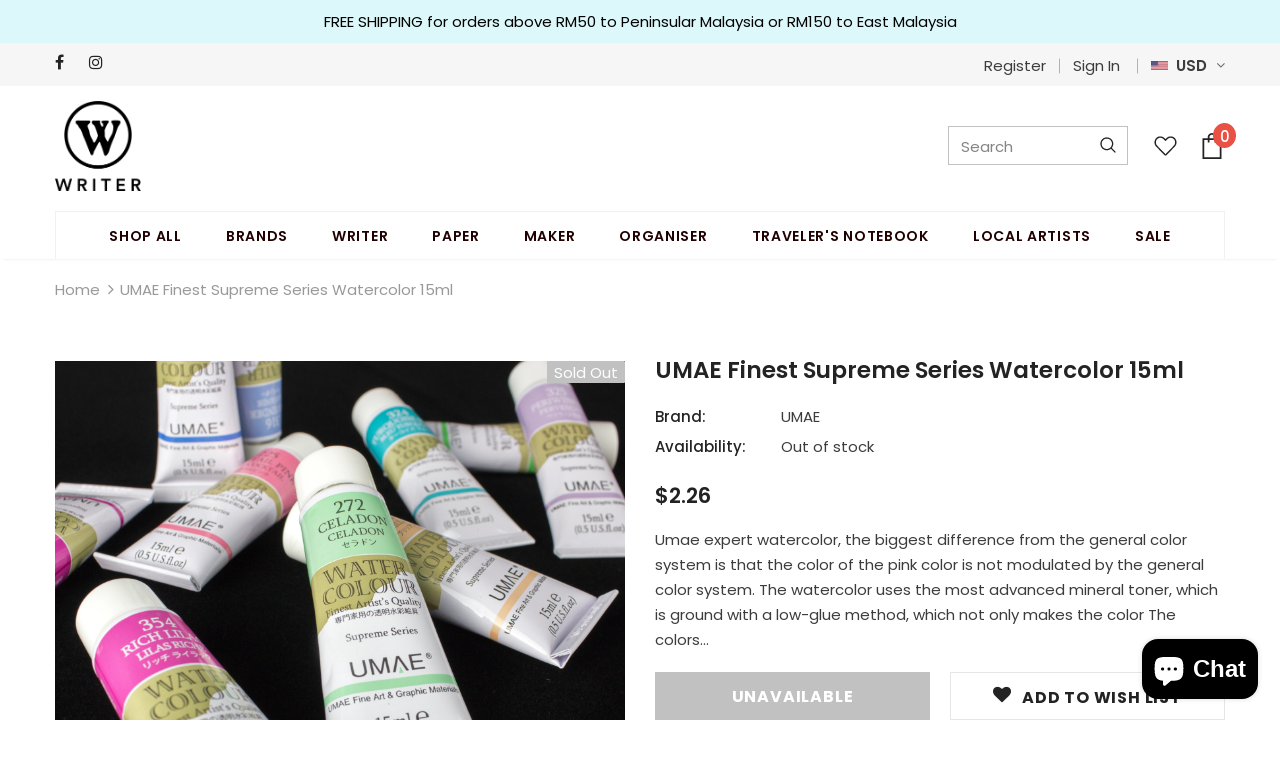

--- FILE ---
content_type: text/html; charset=utf-8
request_url: https://writer.my/products/umaefinestsupremeserieswatercolor15ml
body_size: 31700
content:
<!doctype html>
<!--[if lt IE 7]><html class="no-js lt-ie9 lt-ie8 lt-ie7" lang="en"> <![endif]-->
<!--[if IE 7]><html class="no-js lt-ie9 lt-ie8" lang="en"> <![endif]-->
<!--[if IE 8]><html class="no-js lt-ie9" lang="en"> <![endif]-->
<!--[if IE 9 ]><html class="ie9 no-js"> <![endif]-->
<!--[if (gt IE 9)|!(IE)]><!--> <html class="no-js"> <!--<![endif]-->
<head>

  <!-- Basic page needs ================================================== -->
  <meta charset="utf-8">
  <meta http-equiv="X-UA-Compatible" content="IE=edge,chrome=1">
	
  <!-- Title and description ================================================== -->
  <title>
  UMAE Finest Supreme Series Watercolor 15ml &ndash; WRITER Stationery Store
  </title>

  
  <meta name="description" content="Umae expert watercolor, the biggest difference from the general color system is that the color of the pink color is not modulated by the general color system. The watercolor uses the most advanced mineral toner, which is ground with a low-glue method, which not only makes the color The colors are bright and colorful, a">
  

  <!-- Product meta ================================================== -->
  


  <meta property="og:type" content="product">
  <meta property="og:title" content="UMAE Finest Supreme Series Watercolor 15ml">
  
  <meta property="og:image" content="http://writer.my/cdn/shop/products/IMG_2239_grande.jpg?v=1574489685">
  <meta property="og:image:secure_url" content="https://writer.my/cdn/shop/products/IMG_2239_grande.jpg?v=1574489685">
  
  <meta property="og:price:amount" content="9.34">
  <meta property="og:price:currency" content="MYR">


  <meta property="og:description" content="Umae expert watercolor, the biggest difference from the general color system is that the color of the pink color is not modulated by the general color system. The watercolor uses the most advanced mineral toner, which is ground with a low-glue method, which not only makes the color The colors are bright and colorful, a">


  <meta property="og:url" content="https://writer.my/products/umaefinestsupremeserieswatercolor15ml">
  <meta property="og:site_name" content="WRITER Stationery Store">
  <!-- /snippets/twitter-card.liquid -->





  <meta name="twitter:card" content="product">
  <meta name="twitter:title" content="UMAE Finest Supreme Series Watercolor 15ml">
  <meta name="twitter:description" content="Umae expert watercolor, the biggest difference from the general color system is that the color of the pink color is not modulated by the general color system. The watercolor uses the most advanced mineral toner, which is ground with a low-glue method, which not only makes the color The colors are bright and colorful, and the colors are always so pure, such as macarons.
 
Umae expert grade pink watercolor 15 ml available in 14 colors">
  <meta name="twitter:image" content="https://writer.my/cdn/shop/products/IMG_2239_medium.jpg?v=1574489685">
  <meta name="twitter:image:width" content="240">
  <meta name="twitter:image:height" content="240">
  <meta name="twitter:label1" content="Price">
  <meta name="twitter:data1" content="RM9.34">
  
  <meta name="twitter:label2" content="Brand">
  <meta name="twitter:data2" content="UMAE">
  



  <!-- Helpers ================================================== -->
  <link rel="canonical" href="https://writer.my/products/umaefinestsupremeserieswatercolor15ml">
  <meta name="viewport" content="width=device-width, initial-scale=1, maximum-scale=1, user-scalable=0, minimal-ui">
  
  <!-- Favicon -->
  
 
   <!-- fonts -->
  
<script type="text/javascript">
  WebFontConfig = {
    google: { families: [ 
      
          'Poppins:100,200,300,400,500,600,700,800,900'
	  
      
      	
      		,
      	      
        'Poppins:100,200,300,400,500,600,700,800,900'
	  
    ] }
  };
  
  (function() {
    var wf = document.createElement('script');
    wf.src = ('https:' == document.location.protocol ? 'https' : 'http') +
      '://ajax.googleapis.com/ajax/libs/webfont/1/webfont.js';
    wf.type = 'text/javascript';
    wf.async = 'true';
    var s = document.getElementsByTagName('script')[0];
    s.parentNode.insertBefore(wf, s);
  })(); 
</script>

  
  <!-- Styles -->
  <link href="//writer.my/cdn/shop/t/5/assets/vendor.min.css?v=100472052405884710241605852054" rel="stylesheet" type="text/css" media="all" />
<link href="//writer.my/cdn/shop/t/5/assets/theme-styles.scss.css?v=112429062622875645891759260004" rel="stylesheet" type="text/css" media="all" />
<link href="//writer.my/cdn/shop/t/5/assets/theme-styles-responsive.scss.css?v=129183588940916338451606109364" rel="stylesheet" type="text/css" media="all" />
  
   <!-- Scripts -->
  <script src="//writer.my/cdn/shop/t/5/assets/jquery.min.js?v=56888366816115934351605852048" type="text/javascript"></script>
<script src="//writer.my/cdn/shop/t/5/assets/jquery-cookie.min.js?v=72365755745404048181605852046" type="text/javascript"></script>
<script src="//writer.my/cdn/shop/t/5/assets/lazysizes.min.js?v=84414966064882348651605852050" type="text/javascript"></script>

<script>
  	window.lazySizesConfig = window.lazySizesConfig || {};
    lazySizesConfig.loadMode = 1;
    window.lazySizesConfig.init = false;
    lazySizes.init();
  
    window.ajax_cart = "upsell";
    window.money_format = "<span class=money>RM{{amount}}</span>";//"<span class=money>RM{{amount}}</span>";
    window.shop_currency = "MYR";
    window.show_multiple_currencies = true;
    window.use_color_swatch = true;
    window.color_swatch_style = "normal";
    window.enable_sidebar_multiple_choice = true;
    window.file_url = "//writer.my/cdn/shop/files/?9445";
    window.asset_url = "";
    window.router = "";
    window.swatch_recently = "couleur, màu sắc";
    
    window.inventory_text = {
        in_stock: "In stock",
        many_in_stock: "Many in stock",
        out_of_stock: "Out of stock",
        add_to_cart: "Add to Cart",
        add_all_to_cart: "Add all to Cart",
        sold_out: "Sold Out",
        select_options : "Select options",
        unavailable: "Unavailable",
        no_more_product: "No more product",
        show_options: "Show Variants",
        hide_options: "Hide Variants",
        adding : "Adding",
        thank_you : "Thank You",
        add_more : "Add More",
        cart_feedback : "Added",
        add_wishlist : "Add to Wish List",
        remove_wishlist : "Remove Wish List",
        previous: "Prev",
        next: "Next",
      	pre_order : "Pre Order",
    };
    window.multi_lang = false;
    window.infinity_scroll_feature = true;
    window.newsletter_popup = false;
</script>

  <!-- Header hook for plugins ================================ -->
  <script>window.performance && window.performance.mark && window.performance.mark('shopify.content_for_header.start');</script><meta id="shopify-digital-wallet" name="shopify-digital-wallet" content="/26963634/digital_wallets/dialog">
<meta name="shopify-checkout-api-token" content="2c4d90cebb39d2bf61e05666dbbc6e9e">
<meta id="in-context-paypal-metadata" data-shop-id="26963634" data-venmo-supported="false" data-environment="production" data-locale="en_US" data-paypal-v4="true" data-currency="MYR">
<link rel="alternate" type="application/json+oembed" href="https://writer.my/products/umaefinestsupremeserieswatercolor15ml.oembed">
<script async="async" src="/checkouts/internal/preloads.js?locale=en-MY"></script>
<script id="shopify-features" type="application/json">{"accessToken":"2c4d90cebb39d2bf61e05666dbbc6e9e","betas":["rich-media-storefront-analytics"],"domain":"writer.my","predictiveSearch":true,"shopId":26963634,"locale":"en"}</script>
<script>var Shopify = Shopify || {};
Shopify.shop = "writerstore.myshopify.com";
Shopify.locale = "en";
Shopify.currency = {"active":"MYR","rate":"1.0"};
Shopify.country = "MY";
Shopify.theme = {"name":"Ella-3.0.0-sections-ready","id":115938754746,"schema_name":"Ella","schema_version":"3.0.0","theme_store_id":null,"role":"main"};
Shopify.theme.handle = "null";
Shopify.theme.style = {"id":null,"handle":null};
Shopify.cdnHost = "writer.my/cdn";
Shopify.routes = Shopify.routes || {};
Shopify.routes.root = "/";</script>
<script type="module">!function(o){(o.Shopify=o.Shopify||{}).modules=!0}(window);</script>
<script>!function(o){function n(){var o=[];function n(){o.push(Array.prototype.slice.apply(arguments))}return n.q=o,n}var t=o.Shopify=o.Shopify||{};t.loadFeatures=n(),t.autoloadFeatures=n()}(window);</script>
<script id="shop-js-analytics" type="application/json">{"pageType":"product"}</script>
<script defer="defer" async type="module" src="//writer.my/cdn/shopifycloud/shop-js/modules/v2/client.init-shop-cart-sync_D0dqhulL.en.esm.js"></script>
<script defer="defer" async type="module" src="//writer.my/cdn/shopifycloud/shop-js/modules/v2/chunk.common_CpVO7qML.esm.js"></script>
<script type="module">
  await import("//writer.my/cdn/shopifycloud/shop-js/modules/v2/client.init-shop-cart-sync_D0dqhulL.en.esm.js");
await import("//writer.my/cdn/shopifycloud/shop-js/modules/v2/chunk.common_CpVO7qML.esm.js");

  window.Shopify.SignInWithShop?.initShopCartSync?.({"fedCMEnabled":true,"windoidEnabled":true});

</script>
<script>(function() {
  var isLoaded = false;
  function asyncLoad() {
    if (isLoaded) return;
    isLoaded = true;
    var urls = ["https:\/\/rec.autocommerce.io\/recommender_javascript?shop=writerstore.myshopify.com"];
    for (var i = 0; i < urls.length; i++) {
      var s = document.createElement('script');
      s.type = 'text/javascript';
      s.async = true;
      s.src = urls[i];
      var x = document.getElementsByTagName('script')[0];
      x.parentNode.insertBefore(s, x);
    }
  };
  if(window.attachEvent) {
    window.attachEvent('onload', asyncLoad);
  } else {
    window.addEventListener('load', asyncLoad, false);
  }
})();</script>
<script id="__st">var __st={"a":26963634,"offset":28800,"reqid":"ec58a5c3-c491-44a9-a2ef-32254e8d164a-1764850394","pageurl":"writer.my\/products\/umaefinestsupremeserieswatercolor15ml","u":"3cdd14afaf76","p":"product","rtyp":"product","rid":4373179924555};</script>
<script>window.ShopifyPaypalV4VisibilityTracking = true;</script>
<script id="captcha-bootstrap">!function(){'use strict';const t='contact',e='account',n='new_comment',o=[[t,t],['blogs',n],['comments',n],[t,'customer']],c=[[e,'customer_login'],[e,'guest_login'],[e,'recover_customer_password'],[e,'create_customer']],r=t=>t.map((([t,e])=>`form[action*='/${t}']:not([data-nocaptcha='true']) input[name='form_type'][value='${e}']`)).join(','),a=t=>()=>t?[...document.querySelectorAll(t)].map((t=>t.form)):[];function s(){const t=[...o],e=r(t);return a(e)}const i='password',u='form_key',d=['recaptcha-v3-token','g-recaptcha-response','h-captcha-response',i],f=()=>{try{return window.sessionStorage}catch{return}},m='__shopify_v',_=t=>t.elements[u];function p(t,e,n=!1){try{const o=window.sessionStorage,c=JSON.parse(o.getItem(e)),{data:r}=function(t){const{data:e,action:n}=t;return t[m]||n?{data:e,action:n}:{data:t,action:n}}(c);for(const[e,n]of Object.entries(r))t.elements[e]&&(t.elements[e].value=n);n&&o.removeItem(e)}catch(o){console.error('form repopulation failed',{error:o})}}const l='form_type',E='cptcha';function T(t){t.dataset[E]=!0}const w=window,h=w.document,L='Shopify',v='ce_forms',y='captcha';let A=!1;((t,e)=>{const n=(g='f06e6c50-85a8-45c8-87d0-21a2b65856fe',I='https://cdn.shopify.com/shopifycloud/storefront-forms-hcaptcha/ce_storefront_forms_captcha_hcaptcha.v1.5.2.iife.js',D={infoText:'Protected by hCaptcha',privacyText:'Privacy',termsText:'Terms'},(t,e,n)=>{const o=w[L][v],c=o.bindForm;if(c)return c(t,g,e,D).then(n);var r;o.q.push([[t,g,e,D],n]),r=I,A||(h.body.append(Object.assign(h.createElement('script'),{id:'captcha-provider',async:!0,src:r})),A=!0)});var g,I,D;w[L]=w[L]||{},w[L][v]=w[L][v]||{},w[L][v].q=[],w[L][y]=w[L][y]||{},w[L][y].protect=function(t,e){n(t,void 0,e),T(t)},Object.freeze(w[L][y]),function(t,e,n,w,h,L){const[v,y,A,g]=function(t,e,n){const i=e?o:[],u=t?c:[],d=[...i,...u],f=r(d),m=r(i),_=r(d.filter((([t,e])=>n.includes(e))));return[a(f),a(m),a(_),s()]}(w,h,L),I=t=>{const e=t.target;return e instanceof HTMLFormElement?e:e&&e.form},D=t=>v().includes(t);t.addEventListener('submit',(t=>{const e=I(t);if(!e)return;const n=D(e)&&!e.dataset.hcaptchaBound&&!e.dataset.recaptchaBound,o=_(e),c=g().includes(e)&&(!o||!o.value);(n||c)&&t.preventDefault(),c&&!n&&(function(t){try{if(!f())return;!function(t){const e=f();if(!e)return;const n=_(t);if(!n)return;const o=n.value;o&&e.removeItem(o)}(t);const e=Array.from(Array(32),(()=>Math.random().toString(36)[2])).join('');!function(t,e){_(t)||t.append(Object.assign(document.createElement('input'),{type:'hidden',name:u})),t.elements[u].value=e}(t,e),function(t,e){const n=f();if(!n)return;const o=[...t.querySelectorAll(`input[type='${i}']`)].map((({name:t})=>t)),c=[...d,...o],r={};for(const[a,s]of new FormData(t).entries())c.includes(a)||(r[a]=s);n.setItem(e,JSON.stringify({[m]:1,action:t.action,data:r}))}(t,e)}catch(e){console.error('failed to persist form',e)}}(e),e.submit())}));const S=(t,e)=>{t&&!t.dataset[E]&&(n(t,e.some((e=>e===t))),T(t))};for(const o of['focusin','change'])t.addEventListener(o,(t=>{const e=I(t);D(e)&&S(e,y())}));const B=e.get('form_key'),M=e.get(l),P=B&&M;t.addEventListener('DOMContentLoaded',(()=>{const t=y();if(P)for(const e of t)e.elements[l].value===M&&p(e,B);[...new Set([...A(),...v().filter((t=>'true'===t.dataset.shopifyCaptcha))])].forEach((e=>S(e,t)))}))}(h,new URLSearchParams(w.location.search),n,t,e,['guest_login'])})(!0,!0)}();</script>
<script integrity="sha256-52AcMU7V7pcBOXWImdc/TAGTFKeNjmkeM1Pvks/DTgc=" data-source-attribution="shopify.loadfeatures" defer="defer" src="//writer.my/cdn/shopifycloud/storefront/assets/storefront/load_feature-81c60534.js" crossorigin="anonymous"></script>
<script data-source-attribution="shopify.dynamic_checkout.dynamic.init">var Shopify=Shopify||{};Shopify.PaymentButton=Shopify.PaymentButton||{isStorefrontPortableWallets:!0,init:function(){window.Shopify.PaymentButton.init=function(){};var t=document.createElement("script");t.src="https://writer.my/cdn/shopifycloud/portable-wallets/latest/portable-wallets.en.js",t.type="module",document.head.appendChild(t)}};
</script>
<script data-source-attribution="shopify.dynamic_checkout.buyer_consent">
  function portableWalletsHideBuyerConsent(e){var t=document.getElementById("shopify-buyer-consent"),n=document.getElementById("shopify-subscription-policy-button");t&&n&&(t.classList.add("hidden"),t.setAttribute("aria-hidden","true"),n.removeEventListener("click",e))}function portableWalletsShowBuyerConsent(e){var t=document.getElementById("shopify-buyer-consent"),n=document.getElementById("shopify-subscription-policy-button");t&&n&&(t.classList.remove("hidden"),t.removeAttribute("aria-hidden"),n.addEventListener("click",e))}window.Shopify?.PaymentButton&&(window.Shopify.PaymentButton.hideBuyerConsent=portableWalletsHideBuyerConsent,window.Shopify.PaymentButton.showBuyerConsent=portableWalletsShowBuyerConsent);
</script>
<script data-source-attribution="shopify.dynamic_checkout.cart.bootstrap">document.addEventListener("DOMContentLoaded",(function(){function t(){return document.querySelector("shopify-accelerated-checkout-cart, shopify-accelerated-checkout")}if(t())Shopify.PaymentButton.init();else{new MutationObserver((function(e,n){t()&&(Shopify.PaymentButton.init(),n.disconnect())})).observe(document.body,{childList:!0,subtree:!0})}}));
</script>
<link id="shopify-accelerated-checkout-styles" rel="stylesheet" media="screen" href="https://writer.my/cdn/shopifycloud/portable-wallets/latest/accelerated-checkout-backwards-compat.css" crossorigin="anonymous">
<style id="shopify-accelerated-checkout-cart">
        #shopify-buyer-consent {
  margin-top: 1em;
  display: inline-block;
  width: 100%;
}

#shopify-buyer-consent.hidden {
  display: none;
}

#shopify-subscription-policy-button {
  background: none;
  border: none;
  padding: 0;
  text-decoration: underline;
  font-size: inherit;
  cursor: pointer;
}

#shopify-subscription-policy-button::before {
  box-shadow: none;
}

      </style>

<script>window.performance && window.performance.mark && window.performance.mark('shopify.content_for_header.end');</script>

  <!--[if lt IE 9]>
  <script src="//html5shiv.googlecode.com/svn/trunk/html5.js" type="text/javascript"></script>
  <![endif]-->

  
  
  

  <script>

    Shopify.productOptionsMap = {};
    Shopify.quickViewOptionsMap = {};

    Shopify.updateOptionsInSelector = function(selectorIndex, wrapperSlt) {
        Shopify.optionsMap = wrapperSlt === '.product' ? Shopify.productOptionsMap : Shopify.quickViewOptionsMap;

        switch (selectorIndex) {
            case 0:
                var key = 'root';
                var selector = $(wrapperSlt + ' .single-option-selector:eq(0)');
                break;
            case 1:
                var key = $(wrapperSlt + ' .single-option-selector:eq(0)').val();
                var selector = $(wrapperSlt + ' .single-option-selector:eq(1)');
                break;
            case 2:
                var key = $(wrapperSlt + ' .single-option-selector:eq(0)').val();
                key += ' / ' + $(wrapperSlt + ' .single-option-selector:eq(1)').val();
                var selector = $(wrapperSlt + ' .single-option-selector:eq(2)');
        }

        var initialValue = selector.val();

        selector.empty();

        var availableOptions = Shopify.optionsMap[key];

        if (availableOptions && availableOptions.length) {
            for (var i = 0; i < availableOptions.length; i++) {
                var option = availableOptions[i];

                var newOption = $('<option></option>').val(option).html(option);

                selector.append(newOption);
            }

            $(wrapperSlt + ' .swatch[data-option-index="' + selectorIndex + '"] .swatch-element').each(function() {
                if ($.inArray($(this).attr('data-value'), availableOptions) !== -1) {
                    $(this).removeClass('soldout').find(':radio').removeAttr('disabled', 'disabled').removeAttr('checked');
                }
                else {
                    $(this).addClass('soldout').find(':radio').removeAttr('checked').attr('disabled', 'disabled');
                }
            });

            if ($.inArray(initialValue, availableOptions) !== -1) {
                selector.val(initialValue);
            }

            selector.trigger('change');
        };
    };

    Shopify.linkOptionSelectors = function(product, wrapperSlt) {
        // Building our mapping object.
        Shopify.optionsMap = wrapperSlt === '.product' ? Shopify.productOptionsMap : Shopify.quickViewOptionsMap;

        for (var i = 0; i < product.variants.length; i++) {
            var variant = product.variants[i];

            if (variant.available) {
                // Gathering values for the 1st drop-down.
                Shopify.optionsMap['root'] = Shopify.optionsMap['root'] || [];

                Shopify.optionsMap['root'].push(variant.option1);
                Shopify.optionsMap['root'] = Shopify.uniq(Shopify.optionsMap['root']);

                // Gathering values for the 2nd drop-down.
                if (product.options.length > 1) {
                var key = variant.option1;
                    Shopify.optionsMap[key] = Shopify.optionsMap[key] || [];
                    Shopify.optionsMap[key].push(variant.option2);
                    Shopify.optionsMap[key] = Shopify.uniq(Shopify.optionsMap[key]);
                }

                // Gathering values for the 3rd drop-down.
                if (product.options.length === 3) {
                    var key = variant.option1 + ' / ' + variant.option2;
                    Shopify.optionsMap[key] = Shopify.optionsMap[key] || [];
                    Shopify.optionsMap[key].push(variant.option3);
                    Shopify.optionsMap[key] = Shopify.uniq(Shopify.optionsMap[key]);
                }
            }
        };

        // Update options right away.
        Shopify.updateOptionsInSelector(0, wrapperSlt);

        if (product.options.length > 1) Shopify.updateOptionsInSelector(1, wrapperSlt);
        if (product.options.length === 3) Shopify.updateOptionsInSelector(2, wrapperSlt);

        // When there is an update in the first dropdown.
        $(wrapperSlt + " .single-option-selector:eq(0)").change(function() {
            Shopify.updateOptionsInSelector(1, wrapperSlt);
            if (product.options.length === 3) Shopify.updateOptionsInSelector(2, wrapperSlt);
            return true;
        });

        // When there is an update in the second dropdown.
        $(wrapperSlt + " .single-option-selector:eq(1)").change(function() {
            if (product.options.length === 3) Shopify.updateOptionsInSelector(2, wrapperSlt);
            return true;
        });
    };
</script>

<script src="https://cdn.shopify.com/extensions/7bc9bb47-adfa-4267-963e-cadee5096caf/inbox-1252/assets/inbox-chat-loader.js" type="text/javascript" defer="defer"></script>
<link href="https://monorail-edge.shopifysvc.com" rel="dns-prefetch">
<script>(function(){if ("sendBeacon" in navigator && "performance" in window) {try {var session_token_from_headers = performance.getEntriesByType('navigation')[0].serverTiming.find(x => x.name == '_s').description;} catch {var session_token_from_headers = undefined;}var session_cookie_matches = document.cookie.match(/_shopify_s=([^;]*)/);var session_token_from_cookie = session_cookie_matches && session_cookie_matches.length === 2 ? session_cookie_matches[1] : "";var session_token = session_token_from_headers || session_token_from_cookie || "";function handle_abandonment_event(e) {var entries = performance.getEntries().filter(function(entry) {return /monorail-edge.shopifysvc.com/.test(entry.name);});if (!window.abandonment_tracked && entries.length === 0) {window.abandonment_tracked = true;var currentMs = Date.now();var navigation_start = performance.timing.navigationStart;var payload = {shop_id: 26963634,url: window.location.href,navigation_start,duration: currentMs - navigation_start,session_token,page_type: "product"};window.navigator.sendBeacon("https://monorail-edge.shopifysvc.com/v1/produce", JSON.stringify({schema_id: "online_store_buyer_site_abandonment/1.1",payload: payload,metadata: {event_created_at_ms: currentMs,event_sent_at_ms: currentMs}}));}}window.addEventListener('pagehide', handle_abandonment_event);}}());</script>
<script id="web-pixels-manager-setup">(function e(e,d,r,n,o){if(void 0===o&&(o={}),!Boolean(null===(a=null===(i=window.Shopify)||void 0===i?void 0:i.analytics)||void 0===a?void 0:a.replayQueue)){var i,a;window.Shopify=window.Shopify||{};var t=window.Shopify;t.analytics=t.analytics||{};var s=t.analytics;s.replayQueue=[],s.publish=function(e,d,r){return s.replayQueue.push([e,d,r]),!0};try{self.performance.mark("wpm:start")}catch(e){}var l=function(){var e={modern:/Edge?\/(1{2}[4-9]|1[2-9]\d|[2-9]\d{2}|\d{4,})\.\d+(\.\d+|)|Firefox\/(1{2}[4-9]|1[2-9]\d|[2-9]\d{2}|\d{4,})\.\d+(\.\d+|)|Chrom(ium|e)\/(9{2}|\d{3,})\.\d+(\.\d+|)|(Maci|X1{2}).+ Version\/(15\.\d+|(1[6-9]|[2-9]\d|\d{3,})\.\d+)([,.]\d+|)( \(\w+\)|)( Mobile\/\w+|) Safari\/|Chrome.+OPR\/(9{2}|\d{3,})\.\d+\.\d+|(CPU[ +]OS|iPhone[ +]OS|CPU[ +]iPhone|CPU IPhone OS|CPU iPad OS)[ +]+(15[._]\d+|(1[6-9]|[2-9]\d|\d{3,})[._]\d+)([._]\d+|)|Android:?[ /-](13[3-9]|1[4-9]\d|[2-9]\d{2}|\d{4,})(\.\d+|)(\.\d+|)|Android.+Firefox\/(13[5-9]|1[4-9]\d|[2-9]\d{2}|\d{4,})\.\d+(\.\d+|)|Android.+Chrom(ium|e)\/(13[3-9]|1[4-9]\d|[2-9]\d{2}|\d{4,})\.\d+(\.\d+|)|SamsungBrowser\/([2-9]\d|\d{3,})\.\d+/,legacy:/Edge?\/(1[6-9]|[2-9]\d|\d{3,})\.\d+(\.\d+|)|Firefox\/(5[4-9]|[6-9]\d|\d{3,})\.\d+(\.\d+|)|Chrom(ium|e)\/(5[1-9]|[6-9]\d|\d{3,})\.\d+(\.\d+|)([\d.]+$|.*Safari\/(?![\d.]+ Edge\/[\d.]+$))|(Maci|X1{2}).+ Version\/(10\.\d+|(1[1-9]|[2-9]\d|\d{3,})\.\d+)([,.]\d+|)( \(\w+\)|)( Mobile\/\w+|) Safari\/|Chrome.+OPR\/(3[89]|[4-9]\d|\d{3,})\.\d+\.\d+|(CPU[ +]OS|iPhone[ +]OS|CPU[ +]iPhone|CPU IPhone OS|CPU iPad OS)[ +]+(10[._]\d+|(1[1-9]|[2-9]\d|\d{3,})[._]\d+)([._]\d+|)|Android:?[ /-](13[3-9]|1[4-9]\d|[2-9]\d{2}|\d{4,})(\.\d+|)(\.\d+|)|Mobile Safari.+OPR\/([89]\d|\d{3,})\.\d+\.\d+|Android.+Firefox\/(13[5-9]|1[4-9]\d|[2-9]\d{2}|\d{4,})\.\d+(\.\d+|)|Android.+Chrom(ium|e)\/(13[3-9]|1[4-9]\d|[2-9]\d{2}|\d{4,})\.\d+(\.\d+|)|Android.+(UC? ?Browser|UCWEB|U3)[ /]?(15\.([5-9]|\d{2,})|(1[6-9]|[2-9]\d|\d{3,})\.\d+)\.\d+|SamsungBrowser\/(5\.\d+|([6-9]|\d{2,})\.\d+)|Android.+MQ{2}Browser\/(14(\.(9|\d{2,})|)|(1[5-9]|[2-9]\d|\d{3,})(\.\d+|))(\.\d+|)|K[Aa][Ii]OS\/(3\.\d+|([4-9]|\d{2,})\.\d+)(\.\d+|)/},d=e.modern,r=e.legacy,n=navigator.userAgent;return n.match(d)?"modern":n.match(r)?"legacy":"unknown"}(),u="modern"===l?"modern":"legacy",c=(null!=n?n:{modern:"",legacy:""})[u],f=function(e){return[e.baseUrl,"/wpm","/b",e.hashVersion,"modern"===e.buildTarget?"m":"l",".js"].join("")}({baseUrl:d,hashVersion:r,buildTarget:u}),m=function(e){var d=e.version,r=e.bundleTarget,n=e.surface,o=e.pageUrl,i=e.monorailEndpoint;return{emit:function(e){var a=e.status,t=e.errorMsg,s=(new Date).getTime(),l=JSON.stringify({metadata:{event_sent_at_ms:s},events:[{schema_id:"web_pixels_manager_load/3.1",payload:{version:d,bundle_target:r,page_url:o,status:a,surface:n,error_msg:t},metadata:{event_created_at_ms:s}}]});if(!i)return console&&console.warn&&console.warn("[Web Pixels Manager] No Monorail endpoint provided, skipping logging."),!1;try{return self.navigator.sendBeacon.bind(self.navigator)(i,l)}catch(e){}var u=new XMLHttpRequest;try{return u.open("POST",i,!0),u.setRequestHeader("Content-Type","text/plain"),u.send(l),!0}catch(e){return console&&console.warn&&console.warn("[Web Pixels Manager] Got an unhandled error while logging to Monorail."),!1}}}}({version:r,bundleTarget:l,surface:e.surface,pageUrl:self.location.href,monorailEndpoint:e.monorailEndpoint});try{o.browserTarget=l,function(e){var d=e.src,r=e.async,n=void 0===r||r,o=e.onload,i=e.onerror,a=e.sri,t=e.scriptDataAttributes,s=void 0===t?{}:t,l=document.createElement("script"),u=document.querySelector("head"),c=document.querySelector("body");if(l.async=n,l.src=d,a&&(l.integrity=a,l.crossOrigin="anonymous"),s)for(var f in s)if(Object.prototype.hasOwnProperty.call(s,f))try{l.dataset[f]=s[f]}catch(e){}if(o&&l.addEventListener("load",o),i&&l.addEventListener("error",i),u)u.appendChild(l);else{if(!c)throw new Error("Did not find a head or body element to append the script");c.appendChild(l)}}({src:f,async:!0,onload:function(){if(!function(){var e,d;return Boolean(null===(d=null===(e=window.Shopify)||void 0===e?void 0:e.analytics)||void 0===d?void 0:d.initialized)}()){var d=window.webPixelsManager.init(e)||void 0;if(d){var r=window.Shopify.analytics;r.replayQueue.forEach((function(e){var r=e[0],n=e[1],o=e[2];d.publishCustomEvent(r,n,o)})),r.replayQueue=[],r.publish=d.publishCustomEvent,r.visitor=d.visitor,r.initialized=!0}}},onerror:function(){return m.emit({status:"failed",errorMsg:"".concat(f," has failed to load")})},sri:function(e){var d=/^sha384-[A-Za-z0-9+/=]+$/;return"string"==typeof e&&d.test(e)}(c)?c:"",scriptDataAttributes:o}),m.emit({status:"loading"})}catch(e){m.emit({status:"failed",errorMsg:(null==e?void 0:e.message)||"Unknown error"})}}})({shopId: 26963634,storefrontBaseUrl: "https://writer.my",extensionsBaseUrl: "https://extensions.shopifycdn.com/cdn/shopifycloud/web-pixels-manager",monorailEndpoint: "https://monorail-edge.shopifysvc.com/unstable/produce_batch",surface: "storefront-renderer",enabledBetaFlags: ["2dca8a86"],webPixelsConfigList: [{"id":"shopify-app-pixel","configuration":"{}","eventPayloadVersion":"v1","runtimeContext":"STRICT","scriptVersion":"0450","apiClientId":"shopify-pixel","type":"APP","privacyPurposes":["ANALYTICS","MARKETING"]},{"id":"shopify-custom-pixel","eventPayloadVersion":"v1","runtimeContext":"LAX","scriptVersion":"0450","apiClientId":"shopify-pixel","type":"CUSTOM","privacyPurposes":["ANALYTICS","MARKETING"]}],isMerchantRequest: false,initData: {"shop":{"name":"WRITER Stationery Store","paymentSettings":{"currencyCode":"MYR"},"myshopifyDomain":"writerstore.myshopify.com","countryCode":"MY","storefrontUrl":"https:\/\/writer.my"},"customer":null,"cart":null,"checkout":null,"productVariants":[{"price":{"amount":9.34,"currencyCode":"MYR"},"product":{"title":"UMAE Finest Supreme Series Watercolor 15ml","vendor":"UMAE","id":"4373179924555","untranslatedTitle":"UMAE Finest Supreme Series Watercolor 15ml","url":"\/products\/umaefinestsupremeserieswatercolor15ml","type":"WATER COLOUR"},"id":"31354504872011","image":{"src":"\/\/writer.my\/cdn\/shop\/products\/IMG_2239.jpg?v=1574489685"},"sku":"15827","title":"008-Permanent White","untranslatedTitle":"008-Permanent White"},{"price":{"amount":9.34,"currencyCode":"MYR"},"product":{"title":"UMAE Finest Supreme Series Watercolor 15ml","vendor":"UMAE","id":"4373179924555","untranslatedTitle":"UMAE Finest Supreme Series Watercolor 15ml","url":"\/products\/umaefinestsupremeserieswatercolor15ml","type":"WATER COLOUR"},"id":"31354504904779","image":{"src":"\/\/writer.my\/cdn\/shop\/products\/IMG_2239.jpg?v=1574489685"},"sku":"15828","title":"213-Opera","untranslatedTitle":"213-Opera"},{"price":{"amount":9.34,"currencyCode":"MYR"},"product":{"title":"UMAE Finest Supreme Series Watercolor 15ml","vendor":"UMAE","id":"4373179924555","untranslatedTitle":"UMAE Finest Supreme Series Watercolor 15ml","url":"\/products\/umaefinestsupremeserieswatercolor15ml","type":"WATER COLOUR"},"id":"31354504937547","image":{"src":"\/\/writer.my\/cdn\/shop\/products\/IMG_2239.jpg?v=1574489685"},"sku":"15829","title":"225-Cocktail Pink","untranslatedTitle":"225-Cocktail Pink"},{"price":{"amount":9.34,"currencyCode":"MYR"},"product":{"title":"UMAE Finest Supreme Series Watercolor 15ml","vendor":"UMAE","id":"4373179924555","untranslatedTitle":"UMAE Finest Supreme Series Watercolor 15ml","url":"\/products\/umaefinestsupremeserieswatercolor15ml","type":"WATER COLOUR"},"id":"31354504970315","image":{"src":"\/\/writer.my\/cdn\/shop\/products\/IMG_2239.jpg?v=1574489685"},"sku":"15830","title":"266-Green Chartreuse","untranslatedTitle":"266-Green Chartreuse"},{"price":{"amount":9.34,"currencyCode":"MYR"},"product":{"title":"UMAE Finest Supreme Series Watercolor 15ml","vendor":"UMAE","id":"4373179924555","untranslatedTitle":"UMAE Finest Supreme Series Watercolor 15ml","url":"\/products\/umaefinestsupremeserieswatercolor15ml","type":"WATER COLOUR"},"id":"31354505003083","image":{"src":"\/\/writer.my\/cdn\/shop\/products\/IMG_2239.jpg?v=1574489685"},"sku":"15831","title":"272-Celadon","untranslatedTitle":"272-Celadon"},{"price":{"amount":9.34,"currencyCode":"MYR"},"product":{"title":"UMAE Finest Supreme Series Watercolor 15ml","vendor":"UMAE","id":"4373179924555","untranslatedTitle":"UMAE Finest Supreme Series Watercolor 15ml","url":"\/products\/umaefinestsupremeserieswatercolor15ml","type":"WATER COLOUR"},"id":"31354505035851","image":{"src":"\/\/writer.my\/cdn\/shop\/products\/IMG_2239.jpg?v=1574489685"},"sku":"15832","title":"295-King's Blue","untranslatedTitle":"295-King's Blue"},{"price":{"amount":9.34,"currencyCode":"MYR"},"product":{"title":"UMAE Finest Supreme Series Watercolor 15ml","vendor":"UMAE","id":"4373179924555","untranslatedTitle":"UMAE Finest Supreme Series Watercolor 15ml","url":"\/products\/umaefinestsupremeserieswatercolor15ml","type":"WATER COLOUR"},"id":"31354505068619","image":{"src":"\/\/writer.my\/cdn\/shop\/products\/IMG_2239.jpg?v=1574489685"},"sku":"15833","title":"304-Arctic Blue","untranslatedTitle":"304-Arctic Blue"},{"price":{"amount":9.34,"currencyCode":"MYR"},"product":{"title":"UMAE Finest Supreme Series Watercolor 15ml","vendor":"UMAE","id":"4373179924555","untranslatedTitle":"UMAE Finest Supreme Series Watercolor 15ml","url":"\/products\/umaefinestsupremeserieswatercolor15ml","type":"WATER COLOUR"},"id":"31354505101387","image":{"src":"\/\/writer.my\/cdn\/shop\/products\/IMG_2239.jpg?v=1574489685"},"sku":"15834","title":"316-Lavender","untranslatedTitle":"316-Lavender"},{"price":{"amount":9.34,"currencyCode":"MYR"},"product":{"title":"UMAE Finest Supreme Series Watercolor 15ml","vendor":"UMAE","id":"4373179924555","untranslatedTitle":"UMAE Finest Supreme Series Watercolor 15ml","url":"\/products\/umaefinestsupremeserieswatercolor15ml","type":"WATER COLOUR"},"id":"31354505134155","image":{"src":"\/\/writer.my\/cdn\/shop\/products\/IMG_2239.jpg?v=1574489685"},"sku":"15835","title":"317-Wisteria","untranslatedTitle":"317-Wisteria"},{"price":{"amount":9.34,"currencyCode":"MYR"},"product":{"title":"UMAE Finest Supreme Series Watercolor 15ml","vendor":"UMAE","id":"4373179924555","untranslatedTitle":"UMAE Finest Supreme Series Watercolor 15ml","url":"\/products\/umaefinestsupremeserieswatercolor15ml","type":"WATER COLOUR"},"id":"31354505166923","image":{"src":"\/\/writer.my\/cdn\/shop\/products\/IMG_2239.jpg?v=1574489685"},"sku":"15836","title":"324-Turquoise Blue","untranslatedTitle":"324-Turquoise Blue"},{"price":{"amount":9.34,"currencyCode":"MYR"},"product":{"title":"UMAE Finest Supreme Series Watercolor 15ml","vendor":"UMAE","id":"4373179924555","untranslatedTitle":"UMAE Finest Supreme Series Watercolor 15ml","url":"\/products\/umaefinestsupremeserieswatercolor15ml","type":"WATER COLOUR"},"id":"31354505199691","image":{"src":"\/\/writer.my\/cdn\/shop\/products\/IMG_2239.jpg?v=1574489685"},"sku":"15837","title":"325-Periwinkle","untranslatedTitle":"325-Periwinkle"},{"price":{"amount":9.34,"currencyCode":"MYR"},"product":{"title":"UMAE Finest Supreme Series Watercolor 15ml","vendor":"UMAE","id":"4373179924555","untranslatedTitle":"UMAE Finest Supreme Series Watercolor 15ml","url":"\/products\/umaefinestsupremeserieswatercolor15ml","type":"WATER COLOUR"},"id":"31354505232459","image":{"src":"\/\/writer.my\/cdn\/shop\/products\/IMG_2239.jpg?v=1574489685"},"sku":"15838","title":"331-Naples Yellow","untranslatedTitle":"331-Naples Yellow"},{"price":{"amount":9.34,"currencyCode":"MYR"},"product":{"title":"UMAE Finest Supreme Series Watercolor 15ml","vendor":"UMAE","id":"4373179924555","untranslatedTitle":"UMAE Finest Supreme Series Watercolor 15ml","url":"\/products\/umaefinestsupremeserieswatercolor15ml","type":"WATER COLOUR"},"id":"31354505265227","image":{"src":"\/\/writer.my\/cdn\/shop\/products\/IMG_2239.jpg?v=1574489685"},"sku":"15839","title":"332-Jaune Brillant","untranslatedTitle":"332-Jaune Brillant"},{"price":{"amount":9.34,"currencyCode":"MYR"},"product":{"title":"UMAE Finest Supreme Series Watercolor 15ml","vendor":"UMAE","id":"4373179924555","untranslatedTitle":"UMAE Finest Supreme Series Watercolor 15ml","url":"\/products\/umaefinestsupremeserieswatercolor15ml","type":"WATER COLOUR"},"id":"31354505297995","image":{"src":"\/\/writer.my\/cdn\/shop\/products\/IMG_2239.jpg?v=1574489685"},"sku":"15840","title":"354-Rich Lilac","untranslatedTitle":"354-Rich Lilac"}],"purchasingCompany":null},},"https://writer.my/cdn","ae1676cfwd2530674p4253c800m34e853cb",{"modern":"","legacy":""},{"shopId":"26963634","storefrontBaseUrl":"https:\/\/writer.my","extensionBaseUrl":"https:\/\/extensions.shopifycdn.com\/cdn\/shopifycloud\/web-pixels-manager","surface":"storefront-renderer","enabledBetaFlags":"[\"2dca8a86\"]","isMerchantRequest":"false","hashVersion":"ae1676cfwd2530674p4253c800m34e853cb","publish":"custom","events":"[[\"page_viewed\",{}],[\"product_viewed\",{\"productVariant\":{\"price\":{\"amount\":9.34,\"currencyCode\":\"MYR\"},\"product\":{\"title\":\"UMAE Finest Supreme Series Watercolor 15ml\",\"vendor\":\"UMAE\",\"id\":\"4373179924555\",\"untranslatedTitle\":\"UMAE Finest Supreme Series Watercolor 15ml\",\"url\":\"\/products\/umaefinestsupremeserieswatercolor15ml\",\"type\":\"WATER COLOUR\"},\"id\":\"31354504872011\",\"image\":{\"src\":\"\/\/writer.my\/cdn\/shop\/products\/IMG_2239.jpg?v=1574489685\"},\"sku\":\"15827\",\"title\":\"008-Permanent White\",\"untranslatedTitle\":\"008-Permanent White\"}}]]"});</script><script>
  window.ShopifyAnalytics = window.ShopifyAnalytics || {};
  window.ShopifyAnalytics.meta = window.ShopifyAnalytics.meta || {};
  window.ShopifyAnalytics.meta.currency = 'MYR';
  var meta = {"product":{"id":4373179924555,"gid":"gid:\/\/shopify\/Product\/4373179924555","vendor":"UMAE","type":"WATER COLOUR","variants":[{"id":31354504872011,"price":934,"name":"UMAE Finest Supreme Series Watercolor 15ml - 008-Permanent White","public_title":"008-Permanent White","sku":"15827"},{"id":31354504904779,"price":934,"name":"UMAE Finest Supreme Series Watercolor 15ml - 213-Opera","public_title":"213-Opera","sku":"15828"},{"id":31354504937547,"price":934,"name":"UMAE Finest Supreme Series Watercolor 15ml - 225-Cocktail Pink","public_title":"225-Cocktail Pink","sku":"15829"},{"id":31354504970315,"price":934,"name":"UMAE Finest Supreme Series Watercolor 15ml - 266-Green Chartreuse","public_title":"266-Green Chartreuse","sku":"15830"},{"id":31354505003083,"price":934,"name":"UMAE Finest Supreme Series Watercolor 15ml - 272-Celadon","public_title":"272-Celadon","sku":"15831"},{"id":31354505035851,"price":934,"name":"UMAE Finest Supreme Series Watercolor 15ml - 295-King's Blue","public_title":"295-King's Blue","sku":"15832"},{"id":31354505068619,"price":934,"name":"UMAE Finest Supreme Series Watercolor 15ml - 304-Arctic Blue","public_title":"304-Arctic Blue","sku":"15833"},{"id":31354505101387,"price":934,"name":"UMAE Finest Supreme Series Watercolor 15ml - 316-Lavender","public_title":"316-Lavender","sku":"15834"},{"id":31354505134155,"price":934,"name":"UMAE Finest Supreme Series Watercolor 15ml - 317-Wisteria","public_title":"317-Wisteria","sku":"15835"},{"id":31354505166923,"price":934,"name":"UMAE Finest Supreme Series Watercolor 15ml - 324-Turquoise Blue","public_title":"324-Turquoise Blue","sku":"15836"},{"id":31354505199691,"price":934,"name":"UMAE Finest Supreme Series Watercolor 15ml - 325-Periwinkle","public_title":"325-Periwinkle","sku":"15837"},{"id":31354505232459,"price":934,"name":"UMAE Finest Supreme Series Watercolor 15ml - 331-Naples Yellow","public_title":"331-Naples Yellow","sku":"15838"},{"id":31354505265227,"price":934,"name":"UMAE Finest Supreme Series Watercolor 15ml - 332-Jaune Brillant","public_title":"332-Jaune Brillant","sku":"15839"},{"id":31354505297995,"price":934,"name":"UMAE Finest Supreme Series Watercolor 15ml - 354-Rich Lilac","public_title":"354-Rich Lilac","sku":"15840"}],"remote":false},"page":{"pageType":"product","resourceType":"product","resourceId":4373179924555}};
  for (var attr in meta) {
    window.ShopifyAnalytics.meta[attr] = meta[attr];
  }
</script>
<script class="analytics">
  (function () {
    var customDocumentWrite = function(content) {
      var jquery = null;

      if (window.jQuery) {
        jquery = window.jQuery;
      } else if (window.Checkout && window.Checkout.$) {
        jquery = window.Checkout.$;
      }

      if (jquery) {
        jquery('body').append(content);
      }
    };

    var hasLoggedConversion = function(token) {
      if (token) {
        return document.cookie.indexOf('loggedConversion=' + token) !== -1;
      }
      return false;
    }

    var setCookieIfConversion = function(token) {
      if (token) {
        var twoMonthsFromNow = new Date(Date.now());
        twoMonthsFromNow.setMonth(twoMonthsFromNow.getMonth() + 2);

        document.cookie = 'loggedConversion=' + token + '; expires=' + twoMonthsFromNow;
      }
    }

    var trekkie = window.ShopifyAnalytics.lib = window.trekkie = window.trekkie || [];
    if (trekkie.integrations) {
      return;
    }
    trekkie.methods = [
      'identify',
      'page',
      'ready',
      'track',
      'trackForm',
      'trackLink'
    ];
    trekkie.factory = function(method) {
      return function() {
        var args = Array.prototype.slice.call(arguments);
        args.unshift(method);
        trekkie.push(args);
        return trekkie;
      };
    };
    for (var i = 0; i < trekkie.methods.length; i++) {
      var key = trekkie.methods[i];
      trekkie[key] = trekkie.factory(key);
    }
    trekkie.load = function(config) {
      trekkie.config = config || {};
      trekkie.config.initialDocumentCookie = document.cookie;
      var first = document.getElementsByTagName('script')[0];
      var script = document.createElement('script');
      script.type = 'text/javascript';
      script.onerror = function(e) {
        var scriptFallback = document.createElement('script');
        scriptFallback.type = 'text/javascript';
        scriptFallback.onerror = function(error) {
                var Monorail = {
      produce: function produce(monorailDomain, schemaId, payload) {
        var currentMs = new Date().getTime();
        var event = {
          schema_id: schemaId,
          payload: payload,
          metadata: {
            event_created_at_ms: currentMs,
            event_sent_at_ms: currentMs
          }
        };
        return Monorail.sendRequest("https://" + monorailDomain + "/v1/produce", JSON.stringify(event));
      },
      sendRequest: function sendRequest(endpointUrl, payload) {
        // Try the sendBeacon API
        if (window && window.navigator && typeof window.navigator.sendBeacon === 'function' && typeof window.Blob === 'function' && !Monorail.isIos12()) {
          var blobData = new window.Blob([payload], {
            type: 'text/plain'
          });

          if (window.navigator.sendBeacon(endpointUrl, blobData)) {
            return true;
          } // sendBeacon was not successful

        } // XHR beacon

        var xhr = new XMLHttpRequest();

        try {
          xhr.open('POST', endpointUrl);
          xhr.setRequestHeader('Content-Type', 'text/plain');
          xhr.send(payload);
        } catch (e) {
          console.log(e);
        }

        return false;
      },
      isIos12: function isIos12() {
        return window.navigator.userAgent.lastIndexOf('iPhone; CPU iPhone OS 12_') !== -1 || window.navigator.userAgent.lastIndexOf('iPad; CPU OS 12_') !== -1;
      }
    };
    Monorail.produce('monorail-edge.shopifysvc.com',
      'trekkie_storefront_load_errors/1.1',
      {shop_id: 26963634,
      theme_id: 115938754746,
      app_name: "storefront",
      context_url: window.location.href,
      source_url: "//writer.my/cdn/s/trekkie.storefront.3c703df509f0f96f3237c9daa54e2777acf1a1dd.min.js"});

        };
        scriptFallback.async = true;
        scriptFallback.src = '//writer.my/cdn/s/trekkie.storefront.3c703df509f0f96f3237c9daa54e2777acf1a1dd.min.js';
        first.parentNode.insertBefore(scriptFallback, first);
      };
      script.async = true;
      script.src = '//writer.my/cdn/s/trekkie.storefront.3c703df509f0f96f3237c9daa54e2777acf1a1dd.min.js';
      first.parentNode.insertBefore(script, first);
    };
    trekkie.load(
      {"Trekkie":{"appName":"storefront","development":false,"defaultAttributes":{"shopId":26963634,"isMerchantRequest":null,"themeId":115938754746,"themeCityHash":"123558037786123743","contentLanguage":"en","currency":"MYR","eventMetadataId":"1bdccdb5-fc74-4c76-b0ad-f4a13433f64d"},"isServerSideCookieWritingEnabled":true,"monorailRegion":"shop_domain","enabledBetaFlags":["f0df213a"]},"Session Attribution":{},"S2S":{"facebookCapiEnabled":false,"source":"trekkie-storefront-renderer","apiClientId":580111}}
    );

    var loaded = false;
    trekkie.ready(function() {
      if (loaded) return;
      loaded = true;

      window.ShopifyAnalytics.lib = window.trekkie;

      var originalDocumentWrite = document.write;
      document.write = customDocumentWrite;
      try { window.ShopifyAnalytics.merchantGoogleAnalytics.call(this); } catch(error) {};
      document.write = originalDocumentWrite;

      window.ShopifyAnalytics.lib.page(null,{"pageType":"product","resourceType":"product","resourceId":4373179924555,"shopifyEmitted":true});

      var match = window.location.pathname.match(/checkouts\/(.+)\/(thank_you|post_purchase)/)
      var token = match? match[1]: undefined;
      if (!hasLoggedConversion(token)) {
        setCookieIfConversion(token);
        window.ShopifyAnalytics.lib.track("Viewed Product",{"currency":"MYR","variantId":31354504872011,"productId":4373179924555,"productGid":"gid:\/\/shopify\/Product\/4373179924555","name":"UMAE Finest Supreme Series Watercolor 15ml - 008-Permanent White","price":"9.34","sku":"15827","brand":"UMAE","variant":"008-Permanent White","category":"WATER COLOUR","nonInteraction":true,"remote":false},undefined,undefined,{"shopifyEmitted":true});
      window.ShopifyAnalytics.lib.track("monorail:\/\/trekkie_storefront_viewed_product\/1.1",{"currency":"MYR","variantId":31354504872011,"productId":4373179924555,"productGid":"gid:\/\/shopify\/Product\/4373179924555","name":"UMAE Finest Supreme Series Watercolor 15ml - 008-Permanent White","price":"9.34","sku":"15827","brand":"UMAE","variant":"008-Permanent White","category":"WATER COLOUR","nonInteraction":true,"remote":false,"referer":"https:\/\/writer.my\/products\/umaefinestsupremeserieswatercolor15ml"});
      }
    });


        var eventsListenerScript = document.createElement('script');
        eventsListenerScript.async = true;
        eventsListenerScript.src = "//writer.my/cdn/shopifycloud/storefront/assets/shop_events_listener-3da45d37.js";
        document.getElementsByTagName('head')[0].appendChild(eventsListenerScript);

})();</script>
<script
  defer
  src="https://writer.my/cdn/shopifycloud/perf-kit/shopify-perf-kit-2.1.2.min.js"
  data-application="storefront-renderer"
  data-shop-id="26963634"
  data-render-region="gcp-us-east1"
  data-page-type="product"
  data-theme-instance-id="115938754746"
  data-theme-name="Ella"
  data-theme-version="3.0.0"
  data-monorail-region="shop_domain"
  data-resource-timing-sampling-rate="10"
  data-shs="true"
  data-shs-beacon="true"
  data-shs-export-with-fetch="true"
  data-shs-logs-sample-rate="1"
></script>
</head>

    

    

<body data-url-lang="/cart" id="umae-finest-supreme-series-watercolor-15ml" class="  template-product">
  	
    
<div class="wrapper-header wrapper_header_03 header-lang-style2">
    <div id="shopify-section-header-03" class="shopify-section"><style>
    /*  Header Top  */
    
    
    
    /*  Search  */
    
    
    
    
    /*  Header Bottom  */
    
    
    
    
        
    
    
    
    /*  Cart  */
    
    
    
  	

    .header-logo a.logo-title {
      color: #000000;
    }
    
    .header-top {
        background-color: #dcf8fa;
        color: #000000;
    }

    
    .header-top .top-message {
        font-weight: normal;
        letter-spacing: normal;
        text-transform: none;
    }
    
    
    .header-top a {
        color: #000000;
    }
    
    .header-top .top-message p a:hover {
        border-bottom-color: #000000;
    }
    
    .cart-icon .cartCount {
        background-color: #e95144;
        color: #ffffff;
    }
    
    .logo-img {
        display: block;
    }
    
    .header-mb .logo-img img,
    .logo-fixed .logo-img img {
        max-height: 35px;
    }
    
    .header-pc .logo-img img {
        max-height: 90px;
    }

    .header-03 .search-form .search-bar {        
        background-color: #ffffff;
        border: 1px solid #c1c1c1;
    }

    .header-03 .search-form .search-bar .input-group-field {
        color: #848484;
    }

    .header-03 .search-form .search-bar .input-group-field::-webkit-input-placeholder {
        color: #848484;
    }

    .header-03 .search-form .search-bar .input-group-field::-moz-placeholder {
        color: #848484;
    }

    .header-03.search-form .search-bar .input-group-field:-ms-input-placeholder {
        color: #848484;
    }

    .header-03 .search-form .search-bar .input-group-field:-moz-placeholder {
        color: #848484;
    } 

    

    @media (min-width:1200px) {        
        .header-03 .header-bottom,
        .lang-currency-groups .dropdown-menu {
            background-color: #ffffff;
        }

        .header-03 .header-bottom .bg_header-panel-top {
            background-color: #f6f6f6;
        }        

        .header-03 .header-bottom,
        .header-03 .header-bottom .acc-links,
        .header-03 .lang-currency-groups .dropdown-label {            
            color: #3c3c3c;
        }

        .header-03 .header-bottom .social-icons a {
            color: #232323 !important;
        }

        .header-03 .header-bottom  .wishlist,
        .header-03 .header-bottom  .cart-icon a,
        .header-03 .search-form .search-bar .icon-search {
            color: #232323;
        }
        
        .header-03 .lang-currency-groups .dropdown-label {
            color: #3c3c3c;
        }
        
        .lang-currency-groups .btn-group .dropdown-item {
            color: #3c3c3c;
        }
        
        .lang-currency-groups .btn-group .dropdown-item:hover,
        .lang-currency-groups .btn-group .dropdown-item:focus:
        .lang-currency-groups .btn-group .dropdown-item:active,
        .lang-currency-groups .btn-group .dropdown-item.active {
            color: #3c3c3c;
        }

        
    }
</style>

<header class="site-header header-03" role="banner">
    
    <div class="header-top">
        <div class="container">
            <div class="top-message">
                <p>
                    
<span>
  FREE SHIPPING for orders above RM50 to Peninsular Malaysia or RM150 to East Malaysia
</span>

                </p>    
            </div>    
        </div>
    </div>
    

    <a href="#" class="icon-nav close-menu-mb" title="Menu Mobile Icon" data-menu-mb-toogle>
        <span class="icon-line"></span>
    </a>

    <div class="header-bottom" data-sticky-mb>
        <div class="wrapper-header-bt">
            <div class="container">                
                <div class="header-mb">          
    <div class="header-mb-left header-mb-items">
        <div class="hamburger-icon svg-mb">
            <a href="#" class="icon-nav" title="Menu Mobile Icon" data-menu-mb-toogle>
                <span class="icon-line"></span>
            </a>
        </div>

      	
        <div class="search-mb svg-mb">
            <a href="#" title="Search Icon" class="icon-search" data-search-mobile-toggle>
                <svg data-icon="search" viewBox="0 0 512 512" width="100%" height="100%">
    <path d="M495,466.2L377.2,348.4c29.2-35.6,46.8-81.2,46.8-130.9C424,103.5,331.5,11,217.5,11C103.4,11,11,103.5,11,217.5   S103.4,424,217.5,424c49.7,0,95.2-17.5,130.8-46.7L466.1,495c8,8,20.9,8,28.9,0C503,487.1,503,474.1,495,466.2z M217.5,382.9   C126.2,382.9,52,308.7,52,217.5S126.2,52,217.5,52C308.7,52,383,126.3,383,217.5S308.7,382.9,217.5,382.9z"></path>
</svg>
            </a>

            <a href="javascript:void(0)" title="close" class="close close-search">
                <svg aria-hidden="true" data-prefix="fal" data-icon="times" role="img" xmlns="http://www.w3.org/2000/svg" viewBox="0 0 320 512" class="svg-inline--fa fa-times fa-w-10 fa-2x"><path fill="currentColor" d="M193.94 256L296.5 153.44l21.15-21.15c3.12-3.12 3.12-8.19 0-11.31l-22.63-22.63c-3.12-3.12-8.19-3.12-11.31 0L160 222.06 36.29 98.34c-3.12-3.12-8.19-3.12-11.31 0L2.34 120.97c-3.12 3.12-3.12 8.19 0 11.31L126.06 256 2.34 379.71c-3.12 3.12-3.12 8.19 0 11.31l22.63 22.63c3.12 3.12 8.19 3.12 11.31 0L160 289.94 262.56 392.5l21.15 21.15c3.12 3.12 8.19 3.12 11.31 0l22.63-22.63c3.12-3.12 3.12-8.19 0-11.31L193.94 256z" class=""></path></svg>
            </a>
        
            <div class="search-form" data-ajax-search>
    <div class="header-search">
        <div class="header-search__form">
            <a href="javascript:void(0)" title="close" class="close close-search">
                <svg aria-hidden="true" data-prefix="fal" data-icon="times" role="img" xmlns="http://www.w3.org/2000/svg" viewBox="0 0 320 512" class="svg-inline--fa fa-times fa-w-10 fa-2x"><path fill="currentColor" d="M193.94 256L296.5 153.44l21.15-21.15c3.12-3.12 3.12-8.19 0-11.31l-22.63-22.63c-3.12-3.12-8.19-3.12-11.31 0L160 222.06 36.29 98.34c-3.12-3.12-8.19-3.12-11.31 0L2.34 120.97c-3.12 3.12-3.12 8.19 0 11.31L126.06 256 2.34 379.71c-3.12 3.12-3.12 8.19 0 11.31l22.63 22.63c3.12 3.12 8.19 3.12 11.31 0L160 289.94 262.56 392.5l21.15 21.15c3.12 3.12 8.19 3.12 11.31 0l22.63-22.63c3.12-3.12 3.12-8.19 0-11.31L193.94 256z" class=""></path></svg>
            </a>

            <form action="/search" method="get" class="search-bar" role="search">
                <input type="hidden" name="type" value="product">

                <input type="search" name="q" 
                     
                    placeholder="Search" 
                    class="input-group-field header-search__input" aria-label="Search Site" autocomplete="off">
        
                <button type="submit" class="btn icon-search">
                    <svg data-icon="search" viewBox="0 0 512 512" width="100%" height="100%">
    <path d="M495,466.2L377.2,348.4c29.2-35.6,46.8-81.2,46.8-130.9C424,103.5,331.5,11,217.5,11C103.4,11,11,103.5,11,217.5   S103.4,424,217.5,424c49.7,0,95.2-17.5,130.8-46.7L466.1,495c8,8,20.9,8,28.9,0C503,487.1,503,474.1,495,466.2z M217.5,382.9   C126.2,382.9,52,308.7,52,217.5S126.2,52,217.5,52C308.7,52,383,126.3,383,217.5S308.7,382.9,217.5,382.9z"></path>
</svg>
                </button>
            </form>       
        </div>

        <div class="quickSearchResultsWrap" style="display: none;">
            <div class="custom-scrollbar">
                <div class="container">
                    
                    <div class="header-block header-search__trending">
                        <div class="box-title">
                            
<span>
  trending
</span>

                        </div>

                        <ul class="list-item">
                            
                            
                            

                            <li class="item">
                                <a href="/search?q=dempus*&amp;type=product" title="" class="highlight">
                                    <i class="fa fa-search" aria-hidden="true"></i>
                                    
<span>
  dempus
</span>

                                </a>
                            </li>
                            

                            

                            

                            <li class="item">
                                <a href="/search?q=sample*&amp;type=product" title="" class="highlight">
                                    <i class="fa fa-search" aria-hidden="true"></i>
                                    
<span>
  sample
</span>

                                </a>
                            </li>
                            

                            

                            
                            <li class="item">
                                <a href="/search?q=magnis*&amp;type=product" title="" class="highlight">
                                    <i class="fa fa-search" aria-hidden="true"></i>
                                    
<span>
  magnis
</span>

                                </a>
                            </li>
                            

                            

                            
                            <li class="item">
                                <a href="/search?q=loremous-saliduar*&amp;type=product" title="" class="highlight">
                                    <i class="fa fa-search" aria-hidden="true"></i>
                                    
<span>
  loremous saliduar
</span>

                                </a>
                            </li>
                            

                            

                            
                            <li class="item">
                                <a href="/search?q=naminos*&amp;type=product" title="" class="highlight">
                                    <i class="fa fa-search" aria-hidden="true"></i>
                                    
<span>
  naminos
</span>

                                </a>
                            </li>
                            

                            

                            
                            <li class="item">
                                <a href="/search?q=dinterdum*&amp;type=product" title="" class="highlight">
                                    <i class="fa fa-search" aria-hidden="true"></i>
                                    
<span>
  dinterdum
</span>

                                </a>
                            </li>
                            
                        </ul>
                    </div>
                    

                    
                    <div class="header-block header-search__product">
                        <div class="box-title">
                            
<span>
  Popular Products
</span>

                        </div>

                        <div class="search__products">
                            <div class="products-grid row">
                                
                            </div>                    
                        </div>
                    </div>
                    
                    
                    <div class="header-search__results-wrapper"></div>          
                </div>
            </div>
        </div>
    </div>
  
     

    <script id="search-results-template" type="text/template7">
        
        {{#if is_loading}}
        <div class="header-search__results">
            <div class="header-search__spinner-container">
                <div class="loading-modal modal"><div></div><div></div><div></div><div></div></div>
            </div>
        </div>

        {{else}}

        {{#if is_show}}
        <div class="header-search__results header-block">
            
            {{#if has_results}}
            <div class="box-title">
                Product Results
            </div>

            <div class="search__products">
                <div class="products-grid row">
                    {{#each results}}

                    <div class="grid-item col-6 col-sm-4">
                        <div class="inner product-item">
                            <div class="inner-top">
                                <div class="product-top">
                                    <div class="product-image">
                                        <a href="{{url}}" class="product-grid-image">
                                            <img src="{{image}}" alt="{{image_alt}}">                                               
                                        </a>
                                    </div>
                                </div>

                                <div class="product-bottom">
                                    <div class="product-vendor">
                                        {{vendor}}
                                    </div>

                                    <a class="product-title" href="{{url}}">
                                        {{title}}
                                    </a>

                                    <div class="price-box">
                                        {{#if on_sale}}
                                        <div class="price-sale">
                                            <span class="old-price">{{ compare_at_price }}</span>
                                            <span class="special-price">
                                                {{ price }}
                                            </span>
                                        </div>
                                        {{else}}
                                        <div class="price-regular">
                                            <span>{{ price }}</span>
                                        </div>
                                        {{/if}}
                                    </div>
                                </div>
                            </div>
                        </div>
                    </div>

                    {{/each}}
                </div>              
            </div>
            
            <div class="text-center">            
                <a href="{{results_url}}" class="text-results header-search__see-more" data-results-count="{{results_count}}">
                    {{results_label}} ({{results_count}})
                </a>
            </div>
            {{else}}

            <p class="header-search__no-results text-results">{{ results_label }}</p>
            {{/if}}
            
        </div>
        {{/if}}
        {{/if}}
    
    </script>
</div>
        </div>  
      	
    </div>

  <div class="header-mb-middle header-mb-items">
    <div class="header-logo">
      
      <a class="logo-img" href="/" title="Logo">
        <img data-src="//writer.my/cdn/shop/files/logo-w.png?v=1614729395"
             src="//writer.my/cdn/shop/files/logo-w.png?v=1614729395"
             alt="WRITER Stationery Store" itemprop="logo" class="lazyautosizes lazyloade" data-sizes="auto">
      </a>
      
    </div>
  </div>

  <div class="header-mb-right header-mb-items">
    
    <div class="acc-mb svg-mb">
      <a href="#" title="User Icon" class="icon-user" data-user-mobile-toggle>
        <svg xmlns="http://www.w3.org/2000/svg" xmlns:xlink="http://www.w3.org/1999/xlink" id="lnr-user" viewBox="0 0 1024 1024" width="100%" height="100%"><title>user</title><path class="path1" d="M486.4 563.2c-155.275 0-281.6-126.325-281.6-281.6s126.325-281.6 281.6-281.6 281.6 126.325 281.6 281.6-126.325 281.6-281.6 281.6zM486.4 51.2c-127.043 0-230.4 103.357-230.4 230.4s103.357 230.4 230.4 230.4c127.042 0 230.4-103.357 230.4-230.4s-103.358-230.4-230.4-230.4z"/><path class="path2" d="M896 1024h-819.2c-42.347 0-76.8-34.451-76.8-76.8 0-3.485 0.712-86.285 62.72-168.96 36.094-48.126 85.514-86.36 146.883-113.634 74.957-33.314 168.085-50.206 276.797-50.206 108.71 0 201.838 16.893 276.797 50.206 61.37 27.275 110.789 65.507 146.883 113.634 62.008 82.675 62.72 165.475 62.72 168.96 0 42.349-34.451 76.8-76.8 76.8zM486.4 665.6c-178.52 0-310.267 48.789-381 141.093-53.011 69.174-54.195 139.904-54.2 140.61 0 14.013 11.485 25.498 25.6 25.498h819.2c14.115 0 25.6-11.485 25.6-25.6-0.006-0.603-1.189-71.333-54.198-140.507-70.734-92.304-202.483-141.093-381.002-141.093z"/></svg>
      </a>
    </div>
    
    <div class="cart-icon svg-mb">
      <a href="#" title="Cart Icon" data-cart-toggle>       
        
<svg version="1.1" xmlns="http://www.w3.org/2000/svg" viewBox="0 0 30 30" xmlns:xlink="http://www.w3.org/1999/xlink" enable-background="new 0 0 30 30">
  <g>
    <g>
      <path d="M20,6V5c0-2.761-2.239-5-5-5s-5,2.239-5,5v1H4v24h22V6H20z M12,5c0-1.657,1.343-3,3-3s3,1.343,3,3v1h-6V5z M24,28H6V8h4v3    h2V8h6v3h2V8h4V28z"></path>
    </g>
  </g>
</svg>


        <span class="cartCount" data-cart-count>
          0
        </span>
      </a>
    </div>
  </div>          
</div>
            </div>
            
            <div class="header-pc">
                <div class="bg_header-panel-top">
                    <div class="container">
                        <div class="header-panel-top">
                            
                            <div class="left-groups header-items">
                                


<ul class="social-icons">
  
  <li class="facebook">
    <a href="http://facebook.com/writerstoremy" title="Facebook" target="_blank">
        
        <i class="fa fa-facebook fa-lg" aria-hidden="true"></i>
        
    </a>
  </li>
  
  
  
  
  
  
  <li class="instagram">
    <a href="http://instagram.com/writerstore" title="Instagram" target="_blank">
      <i class="fa fa-instagram fa-lg" aria-hidden="true"></i>
    </a>
  </li>
  
  
  
     
  
  
  
  
</ul>
 
                            </div>
                            

                            <div class="right-groups header-items">
                                
                                
                                <div class="customer-links">
                                      
                                    
                                    <a class="acc-links acc-regis" id="customer_register_link" href="/account/register">
                                        Register
                                    </a>
                                    <a data-user-pc-translate class="acc-links acc-sign-in" id="customer_login_link" href="/account/login" >
                                        Sign In
                                    </a>  
                                                                       
                                </div>
                                
                                
                                <div class="lang-currency-groups">
                                    

<script>

  function buildLanguageList() {
    return [
      {
        name: 'English',
        endonym_name: 'English',
        iso_code: 'en',
        primary: true,
        
        
        
        
        
        logo: '//writer.my/cdn/shop/t/5/assets/i-lang-1.png?v=21889127472398877461605852044',
        
        
        
        
        
        
        
        
        
        
        
        
        
        
        
        
        
        
        
        
        
        
        
        
        
        
        
      }
      
      
      
    ];
  }

  function findCurrentLocale(languages, defaultLocale) {
    var p = window.location.pathname.split('/').filter(function (x) { return x; });
    if (p && p.length > 0 && languages.find(function (x) { return x.iso_code === p[0]; })) {
      return p[0];
    } else {
      return defaultLocale;
    }
  }

  function createDropdown(t, i, s, l, logo) {
    return function (container) {

      if (l && l.length > 1) {
        var select = $('.lang-menu');
        l.forEach(function(lang) {
          if (lang.logo == undefined) {
            var option1 = '<a class="dropdown-item" href="javascript:void(0)" data-value="' + lang.iso_code + '"><span class="img-icon"></span><span class="text">' + lang.iso_code + '</span></a>';
          } else {
            var option1 = '<a class="dropdown-item" href="javascript:void(0)" data-value="' + lang.iso_code + '"><span class="img-icon"><img src="' + lang.logo + '" /></span>' + '<span class="text">' + lang.iso_code + '</span></a>';
          }
          
          
          $(option1).appendTo(select);
          if (i === lang.iso_code) {
            $('.lang-block [data-value="' + i + '"]').addClass('active');
          }
        });
        if ($('.lang-block .dropdown-item').hasClass('active')) {
          var html = $('.lang-block .dropdown-item.active').html();
          $('[data-language-label]').html(html);
        }
        $('#lang-switcher [data-value]').on('click', function() {
          var e = $(this).find('.text').text().replace(' ','');
          var n = window.location.pathname;
          if (e === t) {
            var o = '' + s + n.replace('/' + i, '');
            window.location.assign(o)
          } else if (t === i) {
            var r = s + '/' + e + n;
            window.location.assign(r)
          } else {
            var a = s + '/' + n.replace('/' + i, e);
            window.location.assign(a)
          }
        });    
      }
    };
  }

  function setupLanguageSwitcher() {
    var languages = buildLanguageList();
    var shopDomain = 'https://writer.my';
    var primaryLanguage = languages.find(function (x) { return x.primary; });
    var logoLanguage = languages.find(function (x) { return x.logo; });
    var defaultLocale = primaryLanguage ? primaryLanguage.iso_code : 'en';
    var currentLocale = findCurrentLocale(languages, defaultLocale);
    var containers = document.querySelectorAll('.lang-block');
    if (containers && containers.length) {
      containers.forEach(createDropdown(defaultLocale, currentLocale, shopDomain, languages, logoLanguage));
    }
  }

  if (window.attachEvent) {
    window.attachEvent('onload', setupLanguageSwitcher);
  } else {
    window.addEventListener('load', setupLanguageSwitcher, false);
  }
</script>

                                    
	
<div class="currency-block">
  <label class="label-text">
    Currency
  </label>

  <div class="btn-group currency-dropdown">
    <label class="dropdown-toggle dropdown-label" data-currency-label>
      <span class="img-icon">
        <img data-srcset="//writer.my/cdn/shop/t/5/assets/i-currency-1_23x.png?v=1284112626688986591606457345" alt="MYR" class="lazyload " data-widths="[180, 360, 540, 720, 900, 1080, 1296, 1512, 1728, 2048]" data-sizes="auto" data-img
 />
      </span>
      <span class="text">
        MYR
      </span>      
    </label>

    <div class="dropdown-menu currency-menu" id="currencies">
      
      
      
      

      
      <a class="dropdown-item active " href="#" data-currency="MYR">
        <span class="img-icon">
          <img data-srcset="//writer.my/cdn/shop/t/5/assets/i-currency-1_23x.png?v=1284112626688986591606457345" alt="" class="lazyload " data-widths="[180, 360, 540, 720, 900, 1080, 1296, 1512, 1728, 2048]" data-sizes="auto" data-img
 />
        </span>
        <span class="text">
          MYR
        </span>       
      </a>
        
      
      
      
      

      
      <a class="dropdown-item" href="#" data-currency="SGD">
        <span class="img-icon">
          <img data-srcset="//writer.my/cdn/shop/t/5/assets/i-currency-2_23x.png?v=42781678595630101701606460232" alt="" class="lazyload " data-widths="[180, 360, 540, 720, 900, 1080, 1296, 1512, 1728, 2048]" data-sizes="auto" data-img
 />
        </span>
        <span class="text">
          SGD
        </span>       
      </a>
        
      
      
      
      

      
      <a class="dropdown-item" href="#" data-currency="USD">
        <span class="img-icon">
          <img data-srcset="//writer.my/cdn/shop/t/5/assets/i-currency-3_23x.png?v=53037435315690251011606460232" alt="" class="lazyload " data-widths="[180, 360, 540, 720, 900, 1080, 1296, 1512, 1728, 2048]" data-sizes="auto" data-img
 />
        </span>
        <span class="text">
          USD
        </span>       
      </a>
        
      
      
      
      

      
      <a class="dropdown-item" href="#" data-currency="GBP">
        <span class="img-icon">
          <img data-srcset="//writer.my/cdn/shop/t/5/assets/i-currency-4_23x.png?v=65583219614237902901606460233" alt="" class="lazyload " data-widths="[180, 360, 540, 720, 900, 1080, 1296, 1512, 1728, 2048]" data-sizes="auto" data-img
 />
        </span>
        <span class="text">
          GBP
        </span>       
      </a>
        
      
      
      
      

      
      <a class="dropdown-item" href="#" data-currency="EUR">
        <span class="img-icon">
          <img data-srcset="//writer.my/cdn/shop/t/5/assets/i-currency-5_23x.png?v=158332391793475767161606457346" alt="" class="lazyload " data-widths="[180, 360, 540, 720, 900, 1080, 1296, 1512, 1728, 2048]" data-sizes="auto" data-img
 />
        </span>
        <span class="text">
          EUR
        </span>       
      </a>
        
      
      
      
      

      
      <a class="dropdown-item" href="#" data-currency="CAD">
        <span class="img-icon">
          <img data-srcset="//writer.my/cdn/shop/t/5/assets/i-currency-6_23x.png?v=94974685019260677511606460235" alt="" class="lazyload " data-widths="[180, 360, 540, 720, 900, 1080, 1296, 1512, 1728, 2048]" data-sizes="auto" data-img
 />
        </span>
        <span class="text">
          CAD
        </span>       
      </a>
        
      
      
      
      

      
      <a class="dropdown-item" href="#" data-currency="AUD">
        <span class="img-icon">
          <img data-srcset="//writer.my/cdn/shop/t/5/assets/i-currency-7_23x.png?v=139112924499918281051606460235" alt="" class="lazyload " data-widths="[180, 360, 540, 720, 900, 1080, 1296, 1512, 1728, 2048]" data-sizes="auto" data-img
 />
        </span>
        <span class="text">
          AUD
        </span>       
      </a>
        
      
      
      
      

      
      <a class="dropdown-item" href="#" data-currency="INR">
        <span class="img-icon">
          <img data-srcset="//writer.my/cdn/shop/t/5/assets/i-currency-8_23x.png?v=91919226565385611811606460236" alt="" class="lazyload " data-widths="[180, 360, 540, 720, 900, 1080, 1296, 1512, 1728, 2048]" data-sizes="auto" data-img
 />
        </span>
        <span class="text">
          INR
        </span>       
      </a>
        
      
      
      
      

      
      <a class="dropdown-item" href="#" data-currency="NZD">
        <span class="img-icon">
          <img data-srcset="//writer.my/cdn/shop/t/5/assets/i-currency-9_23x.png?v=54801815919085261741606460236" alt="" class="lazyload " data-widths="[180, 360, 540, 720, 900, 1080, 1296, 1512, 1728, 2048]" data-sizes="auto" data-img
 />
        </span>
        <span class="text">
          NZD
        </span>       
      </a>
        
      
      
      
      

      
      <a class="dropdown-item" href="#" data-currency="CHF">
        <span class="img-icon">
          <img data-srcset="//writer.my/cdn/shop/t/5/assets/i-currency-10_23x.png?v=62090590834913639591606460237" alt="" class="lazyload " data-widths="[180, 360, 540, 720, 900, 1080, 1296, 1512, 1728, 2048]" data-sizes="auto" data-img
 />
        </span>
        <span class="text">
          CHF
        </span>       
      </a>
        
      
    </div>
  </div>       
</div>
	

                                </div>
                                
                            </div>                        
                        </div>
                    </div>
                </div>

                <div class="header-panel-bt">
                    <div class="container">  
                        

                        <div class="center-groups header-items">
                            <div class="header-logo" itemscope itemtype="http://schema.org/Organization">
                              <meta itemprop="url" content="https://writer.my">
                                
                                <a class="logo-img" href="/" title="Logo">
                                    <img itemprop="logo" data-src="//writer.my/cdn/shop/files/logo_798ff22b-4588-4af4-bc2d-c25156529afb.png?v=1614729178"
                                        src="//writer.my/cdn/shop/files/logo_798ff22b-4588-4af4-bc2d-c25156529afb.png?v=1614729178"
                                        alt="WRITER Stationery Store" itemprop="logo" class="lazyautosizes lazyloaded" data-sizes="auto">

                                        
                                </a>
                                
                            </div>
                        </div>

                        <div class="right-groups header-items">
                            
                            <div class="nav-search">                    
                              <div class="search-form" data-ajax-search>
    <div class="header-search">
        <div class="header-search__form">
            <a href="javascript:void(0)" title="close" class="close close-search">
                <svg aria-hidden="true" data-prefix="fal" data-icon="times" role="img" xmlns="http://www.w3.org/2000/svg" viewBox="0 0 320 512" class="svg-inline--fa fa-times fa-w-10 fa-2x"><path fill="currentColor" d="M193.94 256L296.5 153.44l21.15-21.15c3.12-3.12 3.12-8.19 0-11.31l-22.63-22.63c-3.12-3.12-8.19-3.12-11.31 0L160 222.06 36.29 98.34c-3.12-3.12-8.19-3.12-11.31 0L2.34 120.97c-3.12 3.12-3.12 8.19 0 11.31L126.06 256 2.34 379.71c-3.12 3.12-3.12 8.19 0 11.31l22.63 22.63c3.12 3.12 8.19 3.12 11.31 0L160 289.94 262.56 392.5l21.15 21.15c3.12 3.12 8.19 3.12 11.31 0l22.63-22.63c3.12-3.12 3.12-8.19 0-11.31L193.94 256z" class=""></path></svg>
            </a>

            <form action="/search" method="get" class="search-bar" role="search">
                <input type="hidden" name="type" value="product">

                <input type="search" name="q" 
                     
                    placeholder="Search" 
                    class="input-group-field header-search__input" aria-label="Search Site" autocomplete="off">
        
                <button type="submit" class="btn icon-search">
                    <svg data-icon="search" viewBox="0 0 512 512" width="100%" height="100%">
    <path d="M495,466.2L377.2,348.4c29.2-35.6,46.8-81.2,46.8-130.9C424,103.5,331.5,11,217.5,11C103.4,11,11,103.5,11,217.5   S103.4,424,217.5,424c49.7,0,95.2-17.5,130.8-46.7L466.1,495c8,8,20.9,8,28.9,0C503,487.1,503,474.1,495,466.2z M217.5,382.9   C126.2,382.9,52,308.7,52,217.5S126.2,52,217.5,52C308.7,52,383,126.3,383,217.5S308.7,382.9,217.5,382.9z"></path>
</svg>
                </button>
            </form>       
        </div>

        <div class="quickSearchResultsWrap" style="display: none;">
            <div class="custom-scrollbar">
                <div class="container">
                    
                    <div class="header-block header-search__trending">
                        <div class="box-title">
                            
<span>
  trending
</span>

                        </div>

                        <ul class="list-item">
                            
                            
                            

                            <li class="item">
                                <a href="/search?q=dempus*&amp;type=product" title="" class="highlight">
                                    <i class="fa fa-search" aria-hidden="true"></i>
                                    
<span>
  dempus
</span>

                                </a>
                            </li>
                            

                            

                            

                            <li class="item">
                                <a href="/search?q=sample*&amp;type=product" title="" class="highlight">
                                    <i class="fa fa-search" aria-hidden="true"></i>
                                    
<span>
  sample
</span>

                                </a>
                            </li>
                            

                            

                            
                            <li class="item">
                                <a href="/search?q=magnis*&amp;type=product" title="" class="highlight">
                                    <i class="fa fa-search" aria-hidden="true"></i>
                                    
<span>
  magnis
</span>

                                </a>
                            </li>
                            

                            

                            
                            <li class="item">
                                <a href="/search?q=loremous-saliduar*&amp;type=product" title="" class="highlight">
                                    <i class="fa fa-search" aria-hidden="true"></i>
                                    
<span>
  loremous saliduar
</span>

                                </a>
                            </li>
                            

                            

                            
                            <li class="item">
                                <a href="/search?q=naminos*&amp;type=product" title="" class="highlight">
                                    <i class="fa fa-search" aria-hidden="true"></i>
                                    
<span>
  naminos
</span>

                                </a>
                            </li>
                            

                            

                            
                            <li class="item">
                                <a href="/search?q=dinterdum*&amp;type=product" title="" class="highlight">
                                    <i class="fa fa-search" aria-hidden="true"></i>
                                    
<span>
  dinterdum
</span>

                                </a>
                            </li>
                            
                        </ul>
                    </div>
                    

                    
                    <div class="header-block header-search__product">
                        <div class="box-title">
                            
<span>
  Popular Products
</span>

                        </div>

                        <div class="search__products">
                            <div class="products-grid row">
                                
                            </div>                    
                        </div>
                    </div>
                    
                    
                    <div class="header-search__results-wrapper"></div>          
                </div>
            </div>
        </div>
    </div>
  
     

    <script id="search-results-template" type="text/template7">
        
        {{#if is_loading}}
        <div class="header-search__results">
            <div class="header-search__spinner-container">
                <div class="loading-modal modal"><div></div><div></div><div></div><div></div></div>
            </div>
        </div>

        {{else}}

        {{#if is_show}}
        <div class="header-search__results header-block">
            
            {{#if has_results}}
            <div class="box-title">
                Product Results
            </div>

            <div class="search__products">
                <div class="products-grid row">
                    {{#each results}}

                    <div class="grid-item col-6 col-sm-4">
                        <div class="inner product-item">
                            <div class="inner-top">
                                <div class="product-top">
                                    <div class="product-image">
                                        <a href="{{url}}" class="product-grid-image">
                                            <img src="{{image}}" alt="{{image_alt}}">                                               
                                        </a>
                                    </div>
                                </div>

                                <div class="product-bottom">
                                    <div class="product-vendor">
                                        {{vendor}}
                                    </div>

                                    <a class="product-title" href="{{url}}">
                                        {{title}}
                                    </a>

                                    <div class="price-box">
                                        {{#if on_sale}}
                                        <div class="price-sale">
                                            <span class="old-price">{{ compare_at_price }}</span>
                                            <span class="special-price">
                                                {{ price }}
                                            </span>
                                        </div>
                                        {{else}}
                                        <div class="price-regular">
                                            <span>{{ price }}</span>
                                        </div>
                                        {{/if}}
                                    </div>
                                </div>
                            </div>
                        </div>
                    </div>

                    {{/each}}
                </div>              
            </div>
            
            <div class="text-center">            
                <a href="{{results_url}}" class="text-results header-search__see-more" data-results-count="{{results_count}}">
                    {{results_label}} ({{results_count}})
                </a>
            </div>
            {{else}}

            <p class="header-search__no-results text-results">{{ results_label }}</p>
            {{/if}}
            
        </div>
        {{/if}}
        {{/if}}
    
    </script>
</div>
                            </div>
                            

                            
                            <a class="wishlist" href="/pages/wish-list" title=''>
                                <svg aria-hidden="true" data-prefix="fal" data-icon="heart" role="img" xmlns="http://www.w3.org/2000/svg" viewBox="0 0 512 512" class="svg-inline--fa fa-heart fa-w-16 fa-2x"><path fill="currentColor" d="M462.3 62.7c-54.5-46.4-136-38.7-186.6 13.5L256 96.6l-19.7-20.3C195.5 34.1 113.2 8.7 49.7 62.7c-62.8 53.6-66.1 149.8-9.9 207.8l193.5 199.8c6.2 6.4 14.4 9.7 22.6 9.7 8.2 0 16.4-3.2 22.6-9.7L472 270.5c56.4-58 53.1-154.2-9.7-207.8zm-13.1 185.6L256.4 448.1 62.8 248.3c-38.4-39.6-46.4-115.1 7.7-161.2 54.8-46.8 119.2-12.9 142.8 11.5l42.7 44.1 42.7-44.1c23.2-24 88.2-58 142.8-11.5 54 46 46.1 121.5 7.7 161.2z" class=""></path></svg>
                                <span class="wishlist-text text-hover">
                                    My Wish Lists
                                </span>                  
                            </a>
                            

                            <div class="cart-icon" data-cart-header-02>
                                <a href="#" title="Cart Icon" data-cart-toggle>       
                                    
<svg version="1.1" xmlns="http://www.w3.org/2000/svg" viewBox="0 0 30 30" xmlns:xlink="http://www.w3.org/1999/xlink" enable-background="new 0 0 30 30">
  <g>
    <g>
      <path d="M20,6V5c0-2.761-2.239-5-5-5s-5,2.239-5,5v1H4v24h22V6H20z M12,5c0-1.657,1.343-3,3-3s3,1.343,3,3v1h-6V5z M24,28H6V8h4v3    h2V8h6v3h2V8h4V28z"></path>
    </g>
  </g>
</svg>


                                    <span class="cartCount" data-cart-count>
                                        0
                                    </span>
                                </a>                    
                            </div>

                        </div>
                    </div>
                </div>
            </div>               
        </div>
    </div>
</header>

<script>
    var appendPrependMenuMobile = function() {
        var headerPC = $('.wrapper-header .header-pc'),
            wrapperHeaderBt = $('.wrapper-header-bt'),
            wrapperNav = $('.wrapper-navigation'),
            areaMb = wrapperNav.find('.mb-area');

        if (window.innerWidth < 1200) {
            headerPC.appendTo(areaMb);
        } else {
            headerPC.appendTo(wrapperHeaderBt);
        };
    };

    $(document).ready(function() {
        appendPrependMenuMobile();
    });

    var winWidth = $(window).innerWidth();

    $(window).on('resize', function () {
        var resizeTimerId;

        clearTimeout(resizeTimerId);

        resizeTimerId = setTimeout(function() {
            var curWinWidth = $(window).innerWidth();

            if ((curWinWidth < 1200 && winWidth >= 1200) || (curWinWidth >= 1200 && winWidth < 1200)) {
                appendPrependMenuMobile();
            };
            winWidth = curWinWidth;
        }, 0);
    });

    
</script>

</div>
    <div id="shopify-section-navigation" class="shopify-section"><style>
    
    
    
    
    
    /*  Menu Lv 1  */
    
    
    
    
    /*  Menu Lv 2  */
    
    
    
    
    /*  Menu Lv 3  */
    
    
    
    
    /*  Label - Navigation  */
    
    
    
    
    
    

    .nav-vertical .social-icons a {
        color: #200000;
    }

    .nav-vertical .header-logo img {
        max-height: ;
    }

    @media (min-width:1200px) {
        .navigation-vertical-menu,
        .wrapper-navigation,
        .main-menu {
            background-color: #ffffff;
        }
        
        .site-nav .sub-menu-mobile {
            background-color: #ffffff;
        }
        
        .wrapper-navigation .main-menu {
            text-align: center;
        }
        
        /*  Menu Lv 1  */
        .has_sticky .wrapper_header_default .wrapper-top-cart .cart-icon svg,
        .wrapper-navigation .fixed-right-menu a,
        .wrapper-navigation .site-nav .menu-lv-1 > a {
            color: #200000;
        }

                
        .is-sticky .wrapper-navigation .fixed-right-menu .search-fixed,
        .is-sticky .wrapper-navigation .fixed-right-menu .cart-fixed {
            border-left-color: rgba(32, 0, 0, 0.15);
        }

        
        
        .site-nav .menu-lv-1 > a:hover {
            color: #000000;
        }
        
        .site-nav .menu-lv-1>a span:before {
            background-color: #000000;
        }
        
        /*  Menu Lv 2  */
        .site-nav .menu-lv-2>a,
        .site-nav .mega-menu .mega-banner .title,
        .site-nav .mega-menu .product-item .btn {
            color: #232323;
        }
        
        .site-nav .mega-menu .product-item .btn {
            border-bottom-color: rgba(35, 35, 35, 0.7);
        }
        
        .site-nav .menu-lv-2 > a:hover {
            color: #232323;
        }
        
        /*  Menu Lv 3  */
        .site-nav .menu-lv-3 > a,
        .site-nav .no-mega-menu .menu-lv-2 > a{
            color: #3c3c3c;
        }
        
        .site-nav .menu-lv-3 > a:hover,
        .site-nav .no-mega-menu .menu-lv-2 > a:hover {
            color: #0688e2;
        }
        
        .site-nav .menu-lv-3 > a span:before {
            background-color: #0688e2;
        }
        
        .site-nav .icon_sale:before {
            border-top-color: #ef6454;
        }

        .site-nav .icon_new:before {
            border-top-color: #06bfe2;
        }

        .site-nav .icon_hot:before {
            border-top-color: #ffbb49;
        }

        .site-nav .menu-lv-1 > a,
        .site-nav .menu-mb-title {
            font-size: 14px;    
        }
        
        .site-nav .menu-lv-2 > a,
        .site-nav .mega-menu .mega-banner .title,
        .site-nav .mega-menu .product-item .btn {
            font-size: 14px;    
        }
        
        .site-nav .menu-lv-3 > a {
            font-size: 13px;    
        }
    }
  
    .site-nav .icon_sale {
        background-color: #ef6454;
        color: #ffffff;
    }
        
    .site-nav .icon_new {
        background-color: #06bfe2;
        color: #ffffff;
    }
        
    .site-nav .icon_hot {
        background-color: #ffbb49;
        color: #ffffff;
    }
   
    @media (max-width:1199px) {
        .site-nav .icon_sale:before {
            border-right-color: #ef6454;
        }

        .site-nav .icon_new:before {
            border-right-color: #06bfe2;
        }

        .site-nav .icon_hot:before {
            border-right-color: #ffbb49;
        }
    }
</style>

<div class="wrapper-navigation" data-sticky-pc>
    
    
    <div class="main-menu jas-mb-style">
        <div class="container">
            <div class="row">
                <div class="col-12">
                    <div class="mb-area">
                        <nav class="nav-bar" role="navigation">
                            

<ul class="site-nav">
    

    

    
    

    


    

    

    

    <li class="menu-lv-1 item dropdown no-mega-menu">
        <a class="menu__moblie "  href="/collections/all">
            
<span>
  Shop All
</span>


            
            <span class="icon-dropdown" data-toggle-menu-mb>
                <i class="fa fa-angle-right" aria-hidden="true"></i>
            </span>
            

            

            

            
        </a>

        
        <div class="sub-menu-mobile menu-mb-translate">
            <div class="menu-mb-title">
                <span class="icon-dropdown">
                <i class="fa fa-angle-left" aria-hidden="true"></i>
                </span>
                
<span>
  Shop All
</span>

            </div>

        

            

            

            
            <ul class="site-nav-dropdown">
    
    <li class="menu-lv-2">
        <a  href="/collections/new-arrival">
            
<span>
  New Arrivals
</span>

            
            
        </a>
        
        
    </li>
    
    <li class="menu-lv-2">
        <a  href="/collections/best-sellers">
            
<span>
  Best Sellers
</span>

            
            
        </a>
        
        
    </li>
    
</ul>
            

            
        </div>
        
    </li>
    

    
    

    


    

    

    

    <li class="menu-lv-1 item">
        <a class=""  href="/pages/brands">
            
<span>
  Brands
</span>


            

            

            

            
        </a>

        
    </li>
    

    
    

    


    

    

    

    <li class="menu-lv-1 item dropdown no-mega-menu">
        <a class="menu__moblie "  href="/collections/writer">
            
<span>
  Writer
</span>


            
            <span class="icon-dropdown" data-toggle-menu-mb>
                <i class="fa fa-angle-right" aria-hidden="true"></i>
            </span>
            

            

            

            
        </a>

        
        <div class="sub-menu-mobile menu-mb-translate">
            <div class="menu-mb-title">
                <span class="icon-dropdown">
                <i class="fa fa-angle-left" aria-hidden="true"></i>
                </span>
                
<span>
  Writer
</span>

            </div>

        

            

            

            
            <ul class="site-nav-dropdown">
    
    <li class="menu-lv-2">
        <a  href="/collections/brush-pens">
            
<span>
  Brush Pens
</span>

            
            
        </a>
        
        
    </li>
    
    <li class="menu-lv-2">
        <a  href="/collections/ballpoint-pens">
            
<span>
  Ballpoint Pens
</span>

            
            
        </a>
        
        
    </li>
    
    <li class="menu-lv-2">
        <a  href="/collections/fountain-pens">
            
<span>
  Fountain Pens
</span>

            
            
        </a>
        
        
    </li>
    
    <li class="menu-lv-2">
        <a  href="/collections/inks">
            
<span>
  Inks
</span>

            
            
        </a>
        
        
    </li>
    
    <li class="menu-lv-2">
        <a  href="/collections/markers">
            
<span>
  Markers
</span>

            
            
        </a>
        
        
    </li>
    
    <li class="menu-lv-2">
        <a  href="/collections/pencil">
            
<span>
  Pencils
</span>

            
            
        </a>
        
        
    </li>
    
    <li class="menu-lv-2">
        <a  href="/collections/calligraphy">
            
<span>
  Calligraphy Tools
</span>

            
            
        </a>
        
        
    </li>
    
    <li class="menu-lv-2">
        <a  href="/collections/highlighters">
            
<span>
  Highlighters
</span>

            
            
        </a>
        
        
    </li>
    
</ul>
            

            
        </div>
        
    </li>
    

    
    

    


    

    

    

    <li class="menu-lv-1 item dropdown no-mega-menu">
        <a class="menu__moblie "  href="/collections/paper">
            
<span>
  Paper
</span>


            
            <span class="icon-dropdown" data-toggle-menu-mb>
                <i class="fa fa-angle-right" aria-hidden="true"></i>
            </span>
            

            

            

            
        </a>

        
        <div class="sub-menu-mobile menu-mb-translate">
            <div class="menu-mb-title">
                <span class="icon-dropdown">
                <i class="fa fa-angle-left" aria-hidden="true"></i>
                </span>
                
<span>
  Paper
</span>

            </div>

        

            

            

            
            <ul class="site-nav-dropdown">
    
    <li class="menu-lv-2">
        <a  href="/collections/notebooks">
            
<span>
  Notebooks
</span>

            
            
        </a>
        
        
    </li>
    
    <li class="menu-lv-2">
        <a  href="/collections/planners">
            
<span>
  Planners
</span>

            
            
        </a>
        
        
    </li>
    
    <li class="menu-lv-2">
        <a  href="/collections/writing-drawing-pads">
            
<span>
  Writing/Drawing Pads
</span>

            
            
        </a>
        
        
    </li>
    
    <li class="menu-lv-2">
        <a  href="/collections/refills">
            
<span>
  Refills
</span>

            
            
        </a>
        
        
    </li>
    
    <li class="menu-lv-2">
        <a  href="/collections/stickers">
            
<span>
  Stickers
</span>

            
            
        </a>
        
        
    </li>
    
    <li class="menu-lv-2">
        <a  href="/collections/sticky-notes">
            
<span>
  Sticky Notes
</span>

            
            
        </a>
        
        
    </li>
    
    <li class="menu-lv-2">
        <a  href="/collections/postcards">
            
<span>
  Postcards
</span>

            
            
        </a>
        
        
    </li>
    
    <li class="menu-lv-2">
        <a  href="/collections/sketchbooks">
            
<span>
  Sketchbooks
</span>

            
            
        </a>
        
        
    </li>
    
    <li class="menu-lv-2">
        <a  href="/collections/posters">
            
<span>
  Posters
</span>

            
            
        </a>
        
        
    </li>
    
</ul>
            

            
        </div>
        
    </li>
    

    
    

    


    

    

    

    <li class="menu-lv-1 item dropdown no-mega-menu">
        <a class="menu__moblie "  href="/collections/maker">
            
<span>
  Maker
</span>


            
            <span class="icon-dropdown" data-toggle-menu-mb>
                <i class="fa fa-angle-right" aria-hidden="true"></i>
            </span>
            

            

            

            
        </a>

        
        <div class="sub-menu-mobile menu-mb-translate">
            <div class="menu-mb-title">
                <span class="icon-dropdown">
                <i class="fa fa-angle-left" aria-hidden="true"></i>
                </span>
                
<span>
  Maker
</span>

            </div>

        

            

            

            
            <ul class="site-nav-dropdown">
    
    <li class="menu-lv-2">
        <a  href="/collections/washi-tapes">
            
<span>
  Washi Tapes
</span>

            
            
        </a>
        
        
    </li>
    
    <li class="menu-lv-2">
        <a  href="/collections/rubber-stamps">
            
<span>
  Rubber Stamps
</span>

            
            
        </a>
        
        
    </li>
    
    <li class="menu-lv-2">
        <a  href="/collections/ink-pads">
            
<span>
  Ink Pads
</span>

            
            
        </a>
        
        
    </li>
    
    <li class="menu-lv-2">
        <a  href="/collections/watercolours">
            
<span>
  Watercolours
</span>

            
            
        </a>
        
        
    </li>
    
    <li class="menu-lv-2">
        <a  href="/collections/brushes">
            
<span>
  Brushes
</span>

            
            
        </a>
        
        
    </li>
    
    <li class="menu-lv-2">
        <a  href="/collections/tools">
            
<span>
  Tools
</span>

            
            
        </a>
        
        
    </li>
    
    <li class="menu-lv-2">
        <a  href="/collections/wax-seals">
            
<span>
  Wax Seals
</span>

            
            
        </a>
        
        
    </li>
    
</ul>
            

            
        </div>
        
    </li>
    

    
    

    


    

    

    

    <li class="menu-lv-1 item dropdown no-mega-menu">
        <a class="menu__moblie "  href="/collections/organiser">
            
<span>
  Organiser
</span>


            
            <span class="icon-dropdown" data-toggle-menu-mb>
                <i class="fa fa-angle-right" aria-hidden="true"></i>
            </span>
            

            

            

            
        </a>

        
        <div class="sub-menu-mobile menu-mb-translate">
            <div class="menu-mb-title">
                <span class="icon-dropdown">
                <i class="fa fa-angle-left" aria-hidden="true"></i>
                </span>
                
<span>
  Organiser
</span>

            </div>

        

            

            

            
            <ul class="site-nav-dropdown">
    
    <li class="menu-lv-2">
        <a  href="/collections/bags">
            
<span>
  Bags
</span>

            
            
        </a>
        
        
    </li>
    
    <li class="menu-lv-2">
        <a  href="/collections/photo-albums">
            
<span>
  Photo Albums
</span>

            
            
        </a>
        
        
    </li>
    
    <li class="menu-lv-2">
        <a  href="/collections/boxes">
            
<span>
  Boxes
</span>

            
            
        </a>
        
        
    </li>
    
    <li class="menu-lv-2">
        <a  href="/collections/pencil-pen-cases">
            
<span>
  Pencil/Pen Cases
</span>

            
            
        </a>
        
        
    </li>
    
    <li class="menu-lv-2">
        <a  href="/collections/files-folders">
            
<span>
  Files & Folders
</span>

            
            
        </a>
        
        
    </li>
    
    <li class="menu-lv-2">
        <a  href="/collections/covers">
            
<span>
  Covers
</span>

            
            
        </a>
        
        
    </li>
    
</ul>
            

            
        </div>
        
    </li>
    

    
    

    


    

    

    

    <li class="menu-lv-1 item">
        <a class=""  href="/collections/travelers-company">
            
<span>
  TRAVELER'S notebook
</span>


            

            

            

            
        </a>

        
    </li>
    

    
    

    


    

    

    

    <li class="menu-lv-1 item dropdown no-mega-menu">
        <a class="menu__moblie "  href="/collections/local-artists">
            
<span>
  Local Artists
</span>


            
            <span class="icon-dropdown" data-toggle-menu-mb>
                <i class="fa fa-angle-right" aria-hidden="true"></i>
            </span>
            

            

            

            
        </a>

        
        <div class="sub-menu-mobile menu-mb-translate">
            <div class="menu-mb-title">
                <span class="icon-dropdown">
                <i class="fa fa-angle-left" aria-hidden="true"></i>
                </span>
                
<span>
  Local Artists
</span>

            </div>

        

            

            

            
            <ul class="site-nav-dropdown">
    
    <li class="menu-lv-2">
        <a  href="/collections/artsunami">
            
<span>
  Artsunami
</span>

            
            
        </a>
        
        
    </li>
    
    <li class="menu-lv-2">
        <a  href="/collections/azreenchan">
            
<span>
  Azreenchan
</span>

            
            
        </a>
        
        
    </li>
    
    <li class="menu-lv-2">
        <a  href="/collections/black-milk-project">
            
<span>
  Black Milk Project
</span>

            
            
        </a>
        
        
    </li>
    
    <li class="menu-lv-2">
        <a  href="/collections/coralc-atelier">
            
<span>
  Coralc Atelier
</span>

            
            
        </a>
        
        
    </li>
    
    <li class="menu-lv-2">
        <a  href="/collections/elsiewithlove">
            
<span>
  Elsiewithlove
</span>

            
            
        </a>
        
        
    </li>
    
    <li class="menu-lv-2">
        <a  href="/collections/fish-koou">
            
<span>
  Fish Koou
</span>

            
            
        </a>
        
        
    </li>
    
    <li class="menu-lv-2">
        <a  href="/collections/hopeless-romantics">
            
<span>
  Hopeless Romantics
</span>

            
            
        </a>
        
        
    </li>
    
    <li class="menu-lv-2">
        <a  href="/collections/jieyanow-atelier">
            
<span>
  Jieyanow Atelier
</span>

            
            
        </a>
        
        
    </li>
    
    <li class="menu-lv-2">
        <a  href="/collections/kazel-lim">
            
<span>
  Kazel Lim
</span>

            
            
        </a>
        
        
    </li>
    
    <li class="menu-lv-2">
        <a  href="/collections/life-design-studio">
            
<span>
  Life Design Studio
</span>

            
            
        </a>
        
        
    </li>
    
    <li class="menu-lv-2">
        <a  href="/collections/little-syam">
            
<span>
  Little Syam
</span>

            
            
        </a>
        
        
    </li>
    
    <li class="menu-lv-2">
        <a  href="/collections/muoc">
            
<span>
  MUOC
</span>

            
            
        </a>
        
        
    </li>
    
    <li class="menu-lv-2">
        <a  href="/collections/mypaperproject">
            
<span>
  MyPaperProject
</span>

            
            
        </a>
        
        
    </li>
    
    <li class="menu-lv-2">
        <a  href="/collections/nove">
            
<span>
  Nove
</span>

            
            
        </a>
        
        
    </li>
    
    <li class="menu-lv-2">
        <a  href="/collections/postcard-corner">
            
<span>
  Postcard Corner
</span>

            
            
        </a>
        
        
    </li>
    
    <li class="menu-lv-2">
        <a  href="/collections/qiara-teor">
            
<span>
  Qiara Teor
</span>

            
            
        </a>
        
        
    </li>
    
    <li class="menu-lv-2">
        <a  href="/collections/shin-yeoh">
            
<span>
  Shin Yeoh
</span>

            
            
        </a>
        
        
    </li>
    
    <li class="menu-lv-2">
        <a  href="/collections/twentyfifth-tale">
            
<span>
  TwentyFifth Tale
</span>

            
            
        </a>
        
        
    </li>
    
    <li class="menu-lv-2">
        <a  href="/collections/whimsy-whimsical">
            
<span>
  Whimsy Whimsical
</span>

            
            
        </a>
        
        
    </li>
    
</ul>
            

            
        </div>
        
    </li>
    

    
    

    


    

    

    

    <li class="menu-lv-1 item">
        <a class=""  href="/collections/sale">
            
<span>
  Sale
</span>


            

            

            

            
        </a>

        
    </li>
    
</ul>

                        </nav>                
                    </div>
                </div>
            </div>
        </div>    
    </div>
  
    
    <div class="fixed-right-menu">
        <div class="search-fixed">
            <a href="#" title="Search Icon" class="icon-search" data-search-mobile-toggle>
                <svg data-icon="search" viewBox="0 0 512 512" width="100%" height="100%">
    <path d="M495,466.2L377.2,348.4c29.2-35.6,46.8-81.2,46.8-130.9C424,103.5,331.5,11,217.5,11C103.4,11,11,103.5,11,217.5   S103.4,424,217.5,424c49.7,0,95.2-17.5,130.8-46.7L466.1,495c8,8,20.9,8,28.9,0C503,487.1,503,474.1,495,466.2z M217.5,382.9   C126.2,382.9,52,308.7,52,217.5S126.2,52,217.5,52C308.7,52,383,126.3,383,217.5S308.7,382.9,217.5,382.9z"></path>
</svg>
            </a>
        </div>
        
        <div class="cart-fixed cart-icon" data-cart-header-02 >             
            <a href="javascript:void(0)" title="Cart Icon"  data-cart-toggle >
                
<svg version="1.1" xmlns="http://www.w3.org/2000/svg" viewBox="0 0 30 30" xmlns:xlink="http://www.w3.org/1999/xlink" enable-background="new 0 0 30 30">
  <g>
    <g>
      <path d="M20,6V5c0-2.761-2.239-5-5-5s-5,2.239-5,5v1H4v24h22V6H20z M12,5c0-1.657,1.343-3,3-3s3,1.343,3,3v1h-6V5z M24,28H6V8h4v3    h2V8h6v3h2V8h4V28z"></path>
    </g>
  </g>
</svg>


                <span class="cartCount" data-cart-count>
                    0
                </span>
            </a>
        </div>

    </div>
    
</div>

<style>
@media (min-width:1200px) {
    
    .header-lang-style2 .is-sticky .main-menu,
    .wrapper_header_default .is-sticky .main-menu {
        width: -moz-calc(100% - 112px);
        width: -webkit-calc(100% - 112px);
        width: -ms-calc(100% - 112px);
        width: calc(100% - 112px);
        margin-left: 112px;
    }
    
}
</style>

<script>
    window.fixtop_menu = true;
</script>


</div>
</div>

   

        

    
	




<script type="application/ld+json" data-creator_name="FeedArmy">
{
  "@context": "http://schema.org/",
  "@type": "Product",
  "name": "UMAE Finest Supreme Series Watercolor 15ml",
  "url": "https://writer.my/products/umaefinestsupremeserieswatercolor15ml",
  
    "sku": "15827",
  
  
  
  
    "productID": "4373179924555",
  "brand": {
    "@type": "Thing",
    "name": "UMAE"
  },
  "description": "Umae expert watercolor, the biggest difference from the general color system is that the color of the pink color is not modulated by the general color system. The watercolor uses the most advanced mineral toner, which is ground with a low-glue method, which not only makes the color The colors are bright and colorful, and the colors are always so pure, such as macarons. Umae expert grade pink watercolor 15 ml available in 14 colors",
  "image": "https://writer.my/cdn/shop/products/IMG_2239_grande.jpg?v=1574489685",
  
  
    "offers": [
      {
        "@type" : "Offer",
        "priceCurrency": "MYR",
        "price": "9.34",
        "itemCondition" : "http://schema.org/NewCondition",
        "availability" : "http://schema.org/OutOfStock",
        "url" : "https://writer.my/products/umaefinestsupremeserieswatercolor15ml?variant=31354504872011",


            
              "image": "https://writer.my/cdn/shop/products/IMG_2239_grande.jpg?v=1574489685",
            
            
              "name" : "UMAE Finest Supreme Series Watercolor 15ml - 008-Permanent White",
            
            
            
            
            
              "sku": "15827",
            
            
            "description" : "Umae expert watercolor, the biggest difference from the general color system is that the color of the pink color is not modulated by the general color system. The watercolor uses the most advanced mineral toner, which is ground with a low-glue method, which not only makes the color The colors are bright and colorful, and the colors are always so pure, such as macarons. Umae expert grade pink watercolor 15 ml available in 14 colors",
            
          "priceValidUntil": "2026-12-04"

      },

      
      





      
      
      
        {
          "@type" : "Offer",
          "priceCurrency": "MYR",
          "price": "9.34",
          "itemCondition" : "http://schema.org/NewCondition",
          "availability" : "http://schema.org/OutOfStock",
          "url" : "https://writer.my/products/umaefinestsupremeserieswatercolor15ml?variant=31354504904779",


              
                "image": "https://writer.my/cdn/shop/products/IMG_2239_grande.jpg?v=1574489685",
              
              
                "name" : "UMAE Finest Supreme Series Watercolor 15ml - 213-Opera",
              
              
              
              
              
                "sku": "15828",
              
              
              "description" : "Umae expert watercolor, the biggest difference from the general color system is that the color of the pink color is not modulated by the general color system. The watercolor uses the most advanced mineral toner, which is ground with a low-glue method, which not only makes the color The colors are bright and colorful, and the colors are always so pure, such as macarons. Umae expert grade pink watercolor 15 ml available in 14 colors",
              
              "priceValidUntil": "2026-12-04"
          }

          
         	,
          

          





      
      
      
        {
          "@type" : "Offer",
          "priceCurrency": "MYR",
          "price": "9.34",
          "itemCondition" : "http://schema.org/NewCondition",
          "availability" : "http://schema.org/OutOfStock",
          "url" : "https://writer.my/products/umaefinestsupremeserieswatercolor15ml?variant=31354504937547",


              
                "image": "https://writer.my/cdn/shop/products/IMG_2239_grande.jpg?v=1574489685",
              
              
                "name" : "UMAE Finest Supreme Series Watercolor 15ml - 225-Cocktail Pink",
              
              
              
              
              
                "sku": "15829",
              
              
              "description" : "Umae expert watercolor, the biggest difference from the general color system is that the color of the pink color is not modulated by the general color system. The watercolor uses the most advanced mineral toner, which is ground with a low-glue method, which not only makes the color The colors are bright and colorful, and the colors are always so pure, such as macarons. Umae expert grade pink watercolor 15 ml available in 14 colors",
              
              "priceValidUntil": "2026-12-04"
          }

          
         	,
          

          





      
      
      
        {
          "@type" : "Offer",
          "priceCurrency": "MYR",
          "price": "9.34",
          "itemCondition" : "http://schema.org/NewCondition",
          "availability" : "http://schema.org/OutOfStock",
          "url" : "https://writer.my/products/umaefinestsupremeserieswatercolor15ml?variant=31354504970315",


              
                "image": "https://writer.my/cdn/shop/products/IMG_2239_grande.jpg?v=1574489685",
              
              
                "name" : "UMAE Finest Supreme Series Watercolor 15ml - 266-Green Chartreuse",
              
              
              
              
              
                "sku": "15830",
              
              
              "description" : "Umae expert watercolor, the biggest difference from the general color system is that the color of the pink color is not modulated by the general color system. The watercolor uses the most advanced mineral toner, which is ground with a low-glue method, which not only makes the color The colors are bright and colorful, and the colors are always so pure, such as macarons. Umae expert grade pink watercolor 15 ml available in 14 colors",
              
              "priceValidUntil": "2026-12-04"
          }

          
         	,
          

          





      
      
      
        {
          "@type" : "Offer",
          "priceCurrency": "MYR",
          "price": "9.34",
          "itemCondition" : "http://schema.org/NewCondition",
          "availability" : "http://schema.org/OutOfStock",
          "url" : "https://writer.my/products/umaefinestsupremeserieswatercolor15ml?variant=31354505003083",


              
                "image": "https://writer.my/cdn/shop/products/IMG_2239_grande.jpg?v=1574489685",
              
              
                "name" : "UMAE Finest Supreme Series Watercolor 15ml - 272-Celadon",
              
              
              
              
              
                "sku": "15831",
              
              
              "description" : "Umae expert watercolor, the biggest difference from the general color system is that the color of the pink color is not modulated by the general color system. The watercolor uses the most advanced mineral toner, which is ground with a low-glue method, which not only makes the color The colors are bright and colorful, and the colors are always so pure, such as macarons. Umae expert grade pink watercolor 15 ml available in 14 colors",
              
              "priceValidUntil": "2026-12-04"
          }

          
         	,
          

          





      
      
      
        {
          "@type" : "Offer",
          "priceCurrency": "MYR",
          "price": "9.34",
          "itemCondition" : "http://schema.org/NewCondition",
          "availability" : "http://schema.org/OutOfStock",
          "url" : "https://writer.my/products/umaefinestsupremeserieswatercolor15ml?variant=31354505035851",


              
                "image": "https://writer.my/cdn/shop/products/IMG_2239_grande.jpg?v=1574489685",
              
              
                "name" : "UMAE Finest Supreme Series Watercolor 15ml - 295-King&#39;s Blue",
              
              
              
              
              
                "sku": "15832",
              
              
              "description" : "Umae expert watercolor, the biggest difference from the general color system is that the color of the pink color is not modulated by the general color system. The watercolor uses the most advanced mineral toner, which is ground with a low-glue method, which not only makes the color The colors are bright and colorful, and the colors are always so pure, such as macarons. Umae expert grade pink watercolor 15 ml available in 14 colors",
              
              "priceValidUntil": "2026-12-04"
          }

          
         	,
          

          





      
      
      
        {
          "@type" : "Offer",
          "priceCurrency": "MYR",
          "price": "9.34",
          "itemCondition" : "http://schema.org/NewCondition",
          "availability" : "http://schema.org/OutOfStock",
          "url" : "https://writer.my/products/umaefinestsupremeserieswatercolor15ml?variant=31354505068619",


              
                "image": "https://writer.my/cdn/shop/products/IMG_2239_grande.jpg?v=1574489685",
              
              
                "name" : "UMAE Finest Supreme Series Watercolor 15ml - 304-Arctic Blue",
              
              
              
              
              
                "sku": "15833",
              
              
              "description" : "Umae expert watercolor, the biggest difference from the general color system is that the color of the pink color is not modulated by the general color system. The watercolor uses the most advanced mineral toner, which is ground with a low-glue method, which not only makes the color The colors are bright and colorful, and the colors are always so pure, such as macarons. Umae expert grade pink watercolor 15 ml available in 14 colors",
              
              "priceValidUntil": "2026-12-04"
          }

          
         	,
          

          





      
      
      
        {
          "@type" : "Offer",
          "priceCurrency": "MYR",
          "price": "9.34",
          "itemCondition" : "http://schema.org/NewCondition",
          "availability" : "http://schema.org/OutOfStock",
          "url" : "https://writer.my/products/umaefinestsupremeserieswatercolor15ml?variant=31354505101387",


              
                "image": "https://writer.my/cdn/shop/products/IMG_2239_grande.jpg?v=1574489685",
              
              
                "name" : "UMAE Finest Supreme Series Watercolor 15ml - 316-Lavender",
              
              
              
              
              
                "sku": "15834",
              
              
              "description" : "Umae expert watercolor, the biggest difference from the general color system is that the color of the pink color is not modulated by the general color system. The watercolor uses the most advanced mineral toner, which is ground with a low-glue method, which not only makes the color The colors are bright and colorful, and the colors are always so pure, such as macarons. Umae expert grade pink watercolor 15 ml available in 14 colors",
              
              "priceValidUntil": "2026-12-04"
          }

          
         	,
          

          





      
      
      
        {
          "@type" : "Offer",
          "priceCurrency": "MYR",
          "price": "9.34",
          "itemCondition" : "http://schema.org/NewCondition",
          "availability" : "http://schema.org/OutOfStock",
          "url" : "https://writer.my/products/umaefinestsupremeserieswatercolor15ml?variant=31354505134155",


              
                "image": "https://writer.my/cdn/shop/products/IMG_2239_grande.jpg?v=1574489685",
              
              
                "name" : "UMAE Finest Supreme Series Watercolor 15ml - 317-Wisteria",
              
              
              
              
              
                "sku": "15835",
              
              
              "description" : "Umae expert watercolor, the biggest difference from the general color system is that the color of the pink color is not modulated by the general color system. The watercolor uses the most advanced mineral toner, which is ground with a low-glue method, which not only makes the color The colors are bright and colorful, and the colors are always so pure, such as macarons. Umae expert grade pink watercolor 15 ml available in 14 colors",
              
              "priceValidUntil": "2026-12-04"
          }

          
         	,
          

          





      
      
      
        {
          "@type" : "Offer",
          "priceCurrency": "MYR",
          "price": "9.34",
          "itemCondition" : "http://schema.org/NewCondition",
          "availability" : "http://schema.org/OutOfStock",
          "url" : "https://writer.my/products/umaefinestsupremeserieswatercolor15ml?variant=31354505166923",


              
                "image": "https://writer.my/cdn/shop/products/IMG_2239_grande.jpg?v=1574489685",
              
              
                "name" : "UMAE Finest Supreme Series Watercolor 15ml - 324-Turquoise Blue",
              
              
              
              
              
                "sku": "15836",
              
              
              "description" : "Umae expert watercolor, the biggest difference from the general color system is that the color of the pink color is not modulated by the general color system. The watercolor uses the most advanced mineral toner, which is ground with a low-glue method, which not only makes the color The colors are bright and colorful, and the colors are always so pure, such as macarons. Umae expert grade pink watercolor 15 ml available in 14 colors",
              
              "priceValidUntil": "2026-12-04"
          }

          
         	,
          

          





      
      
      
        {
          "@type" : "Offer",
          "priceCurrency": "MYR",
          "price": "9.34",
          "itemCondition" : "http://schema.org/NewCondition",
          "availability" : "http://schema.org/OutOfStock",
          "url" : "https://writer.my/products/umaefinestsupremeserieswatercolor15ml?variant=31354505199691",


              
                "image": "https://writer.my/cdn/shop/products/IMG_2239_grande.jpg?v=1574489685",
              
              
                "name" : "UMAE Finest Supreme Series Watercolor 15ml - 325-Periwinkle",
              
              
              
              
              
                "sku": "15837",
              
              
              "description" : "Umae expert watercolor, the biggest difference from the general color system is that the color of the pink color is not modulated by the general color system. The watercolor uses the most advanced mineral toner, which is ground with a low-glue method, which not only makes the color The colors are bright and colorful, and the colors are always so pure, such as macarons. Umae expert grade pink watercolor 15 ml available in 14 colors",
              
              "priceValidUntil": "2026-12-04"
          }

          
         	,
          

          





      
      
      
        {
          "@type" : "Offer",
          "priceCurrency": "MYR",
          "price": "9.34",
          "itemCondition" : "http://schema.org/NewCondition",
          "availability" : "http://schema.org/OutOfStock",
          "url" : "https://writer.my/products/umaefinestsupremeserieswatercolor15ml?variant=31354505232459",


              
                "image": "https://writer.my/cdn/shop/products/IMG_2239_grande.jpg?v=1574489685",
              
              
                "name" : "UMAE Finest Supreme Series Watercolor 15ml - 331-Naples Yellow",
              
              
              
              
              
                "sku": "15838",
              
              
              "description" : "Umae expert watercolor, the biggest difference from the general color system is that the color of the pink color is not modulated by the general color system. The watercolor uses the most advanced mineral toner, which is ground with a low-glue method, which not only makes the color The colors are bright and colorful, and the colors are always so pure, such as macarons. Umae expert grade pink watercolor 15 ml available in 14 colors",
              
              "priceValidUntil": "2026-12-04"
          }

          
         	,
          

          





      
      
      
        {
          "@type" : "Offer",
          "priceCurrency": "MYR",
          "price": "9.34",
          "itemCondition" : "http://schema.org/NewCondition",
          "availability" : "http://schema.org/OutOfStock",
          "url" : "https://writer.my/products/umaefinestsupremeserieswatercolor15ml?variant=31354505265227",


              
                "image": "https://writer.my/cdn/shop/products/IMG_2239_grande.jpg?v=1574489685",
              
              
                "name" : "UMAE Finest Supreme Series Watercolor 15ml - 332-Jaune Brillant",
              
              
              
              
              
                "sku": "15839",
              
              
              "description" : "Umae expert watercolor, the biggest difference from the general color system is that the color of the pink color is not modulated by the general color system. The watercolor uses the most advanced mineral toner, which is ground with a low-glue method, which not only makes the color The colors are bright and colorful, and the colors are always so pure, such as macarons. Umae expert grade pink watercolor 15 ml available in 14 colors",
              
              "priceValidUntil": "2026-12-04"
          }

          
         	,
          

          





      
      
      
        {
          "@type" : "Offer",
          "priceCurrency": "MYR",
          "price": "9.34",
          "itemCondition" : "http://schema.org/NewCondition",
          "availability" : "http://schema.org/OutOfStock",
          "url" : "https://writer.my/products/umaefinestsupremeserieswatercolor15ml?variant=31354505297995",


              
                "image": "https://writer.my/cdn/shop/products/IMG_2239_grande.jpg?v=1574489685",
              
              
                "name" : "UMAE Finest Supreme Series Watercolor 15ml - 354-Rich Lilac",
              
              
              
              
              
                "sku": "15840",
              
              
              "description" : "Umae expert watercolor, the biggest difference from the general color system is that the color of the pink color is not modulated by the general color system. The watercolor uses the most advanced mineral toner, which is ground with a low-glue method, which not only makes the color The colors are bright and colorful, and the colors are always so pure, such as macarons. Umae expert grade pink watercolor 15 ml available in 14 colors",
              
              "priceValidUntil": "2026-12-04"
          }

          

          





      
    ]

    
  
}
</script>
<script type="application/ld+json">
{
  "@context": "http://schema.org/",
  "@type": "BreadcrumbList",
  "itemListElement": [{
    "@type": "ListItem",
    "position": 1,
    "name": "Home",
    "item": "https://writer.my"
  },
  
  {
    "@type": "ListItem",
    "position": 2,
    "name": "UMAE Finest Supreme Series Watercolor 15ml",
    "item": "https://writer.my/products/umaefinestsupremeserieswatercolor15ml"
  }
  
  ]
}
</script>

    <div class="wrapper-container wrapper-body">	
        <main class="main-content" role="main">      
             

<div class="product-template product-template-default">
  <div class="container">
    
    




<div class="breadcrumb">
  
  <a href="/" data-translate="general.breadcrumbs.home">Home</a>  
   
  
    
  
    <span class="arrow">
      <i class="fa fa-angle-right" aria-hidden="true"></i>
  	</span>
  	
  	<span>UMAE Finest Supreme Series Watercolor 15ml</span>
    
  
  
  
</div>


    
  	   
    <div class="halo-product-content">
      <div class="row pro-page">
        <div id="shopify-section-sidebar-section" class="shopify-section col-12 col-xl-3 col-sidebar">




<style>  
  
  .halo-product-content .pro-page {
    padding-top: 10px;
  }
  
  
  @media (min-width: 1200px) { 
    
    .list-collections .col-main,
    .halo-product-content .pro-page .col-main {
      width: 100%;
      -webkit-box-flex: 0;
      -ms-flex: 0 0 100%;
      flex: 0 0 100%;
      max-width: 100%;
    }
    
    .halo-product-content .product .product-photos,
    .halo-product-content .product .product-shop {
      -webkit-box-flex: 0;
      -ms-flex: 0 0 50%;
      flex: 0 0 50%;
      max-width: 50%;
    }
    
    
  }  
</style>


</div>
        <div id="shopify-section-product-template-default" class="shopify-section col-12 col-xl-9 col-main"><div data-section-id="product-template-default" data-section-type="product" id="ProductSection-product-template-default" data-enable-history-state="true" data-collections-related="/collections/?view=related">
    <div class="product product-default">

        <div class="row product_top horizontal-tabs">
            <div class="col-md-6 product-photos" data-more-view-product>
                <div  class="product-img-box horizontal-moreview">
                    <div style="position: relative;" class="wrapper-images">
                        <div class="product-photo-container slider-for">
                            
                            
                          	<div class="thumb filter-umae-finest-supreme-series-watercolor-15ml">
                                <a data-zoom class="fancybox" rel="gallery1" href="//writer.my/cdn/shop/products/IMG_2239.jpg?v=1574489685" data-fancybox="images">
                                    <img id="product-featured-image-5872283418699" src="//writer.my/cdn/shop/products/IMG_2239.jpg?v=1574489685" alt="UMAE Finest Supreme Series Watercolor 15ml"
                                        class="lazyload"
                                        data-src="//writer.my/cdn/shop/products/IMG_2239.jpg?v=1574489685"
                                        data-widths="[180, 360, 540, 720, 900, 1080, 1296, 1512, 1728, 2048]"
                                        data-aspectratio="//writer.my/cdn/shop/products/IMG_2239.jpg?v=1574489685"
                                        data-sizes="auto">
                                </a>
                            </div>
                            
                            
                        </div>

                        





<!-- new product -->










<div class="product-label">
  
  
  <strong class="label sold-out-label" >
    Sold Out
  </strong>
  <br>
  
  
  
  
  
  
  
</div>



                        
                    </div>

                    <div class="slider-nav" data-rows="5" data-vertical="false">
                      
                      
                      <div class="item filter-umae-finest-supreme-series-watercolor-15ml">
                        <div class="product-single__media" data-media-id="5872283418699">
                          <a href="javascript:void(0)" data-image="//writer.my/cdn/shop/products/IMG_2239_1024x1024.jpg?v=1574489685" data-zoom-image="//writer.my/cdn/shop/products/IMG_2239_1024x1024.jpg?v=1574489685">
                            <img src="//writer.my/cdn/shop/products/IMG_2239_compact.jpg?v=1574489685" alt="UMAE Finest Supreme Series Watercolor 15ml">
                          </a>
                        </div>
                      </div>
                      
                      
                    </div>
                </div>
            </div>

            <div class="col-md-6 product-shop">
                <h1 class="product-title">
                    
<span>
  UMAE Finest Supreme Series Watercolor 15ml
</span>

                </h1>

                

                
                <div class="product-infor">
                    
                    <div class="vendor-product">
                        
                        
                        <label>
                            Brand:
                        </label>
                        
                        
                      	<span>
                          <a href="/collections/vendors?q=UMAE" title="UMAE">UMAE</a>
                        </span>
                    </div>
                    

                    

                    
                    <div class="product-inventory">
                        
                        
                        <label>
                            Availability:
                        </label>
                        
                        
                        <span>
                        
                        
                        
                        Out of stock
                        
                        
                        </span>
                    </div>
                    

                    
                </div>
                
              	

                

                <div class="prices">
                    
                    <span class="price" itemprop="price">
                        <span class=money>RM9.34</span>
                    </span>
                    
                  	<input type="hidden" id="product_regular_price" name="product_regular_price" value="934">
                </div>

                

                

                
                
              
              	
                <div class="short-description">
                    Umae expert watercolor, the biggest difference from the general color system is that the color of the pink color is not modulated by the general color system. The watercolor uses the most advanced mineral toner, which is ground with a low-glue method, which not only makes the color The colors...
                </div>
                
              
                

                

                <form method="post" action="/cart/add" id="add-to-cart-form" accept-charset="UTF-8" class="shopify-product-form" enctype="multipart/form-data" novalidate="novalidate"><input type="hidden" name="form_type" value="product" /><input type="hidden" name="utf8" value="✓" />
				
                
              
                
              
                

                

                
                    <div class="groups-btn">
                        
                        <input type="submit" name="add" class="btn"  id="product-add-to-cart" disabled value="Unavailable" >
                        

                        
<a class="wishlist" data-icon-wishlist href="#" data-product-handle="umaefinestsupremeserieswatercolor15ml" data-id="4373179924555">
    <i class="fa fa-heart" aria-hidden="true"></i>
    <span class="wishlist-text text-hover" >
        Add to Wish List
    </span>
</a>
 

                        
                    </div>
                
                
                <input type="hidden" name="product-id" value="4373179924555" /><input type="hidden" name="section-id" value="product-template-default" /></form>

                

                

                

                

                
            </div>
        </div>

        
            

        

        
        <div class="product_bottom">
            
            



<div class="tabs__product-page horizontal-tabs">
    
    <ul class="list-tabs">
        
        <li class="tab-title">
            <a href="#" data-tapTop data-target="#collapse-tab1" class="tab-links active">
                
<span>
  Description
</span>

            </a>
        </li>
        

        

        
        <li class="tab-title">
            <a href="#" data-tapTop data-target="#collapse-tab3" class="tab-links ">
                
<span>
  Shipping & Returns
</span>

            </a>
        </li>
        

        

    </ul>

    <div class="wrapper-tab-content">
        

        
        

        <div class="tab-title">
            <a href="#" data-tapTop data-target="#collapse-tab1" class="tab-links active">
                
<span>
  Description
</span>

                <span class="icon-dropdown">
                <i class="fa fa-angle-down"></i>
                </span>
            </a>
        </div>

        <div class="tab-content active" data-TabContent id="collapse-tab1">
            
            <div>
                <p>Umae expert watercolor, the biggest difference from the general color system is that the color of the pink color is not modulated by the general color system. The watercolor uses the most advanced mineral toner, which is ground with a low-glue method, which not only makes the color The colors are bright and colorful, and the colors are always so pure, such as macarons.</p>
<p> </p>
<p>Umae expert grade pink watercolor 15 ml available in 14 colors</p>
            </div>
            

            
        </div>
        

        

        
        <div class="tab-title">
            <a href="#" data-tapTop data-target="#collapse-tab3" class="tab-links ">
                
<span>
  Shipping & Returns
</span>

                <span class="icon-dropdown">
                <i class="fa fa-angle-down"></i>
                </span>
            </a>
        </div>

        <div class="tab-content " data-TabContent id="collapse-tab3">
            

            
            
            <div>
                <h5>SHIPPING POLICY</h5>
<p>We ship all orders from our Penang warehouse within the next 1-3 business days from the date you placed your order and confirmed your payment.</p>

<h4>Local Shipping (within Malaysia)</h4>
<p>We use Pos Laju National Courier for all of our local shipping. The following shipping rate applies:
</p>
<p>Peninsular Malaysia: RM5 (Shipping is FREE if your order is above RM50)<br>
Sabah & Sarawak: RM15 (Shipping is FREE if your order is above RM150)</p>

<h4>International Shipping</h4>
<p>We currently provides FedEx International Economy/Priority as the only international shipping option. Delivery usually takes less than a week, varies by cities. Shipping rates is based on the order weight and destination country.</p>
<p>
Please note that your order may be subject to import taxes, customs duties, and/or fees imposed by the destination country. We are not responsible for these additional charges. You will be responsible for these charges as well as making sure to comply with laws and regulations of the destination country.</p>
<h5>RETURN POLICY</h5>
<p>Our policy lasts 30 days. If 30 days have gone by since your purchase, unfortunately we can’t offer you a refund or exchange. To be eligible for a return, your item must be unused and in the same condition that you received it. It must also be in the original packaging. To complete your return, we require a receipt or proof of purchase.</p>
            </div>
            
            
        </div>
        

        
    </div>
    
</div>


            
            

            
        </div>
        
    </div>
</div>

<script src="//writer.my/cdn/shopifycloud/storefront/assets/themes_support/option_selection-b017cd28.js" type="text/javascript"></script>


<script>
  var buttonSlt = '[data-minus-qtt], [data-plus-qtt]',
      buttonElm = $(buttonSlt);

  $(document).on('click', buttonSlt, function(e) {
      e.preventDefault();
      e.stopPropagation();

      var self = $(this),
          input = $('.quantity input[name="quantity"]'),
          oldVal = parseInt(input.val()),
          newVal = 1;

      switch (true) {
          case (self.hasClass('plus')): {
              newVal = oldVal + 1;
              break;
          }
          case (self.hasClass('minus') && oldVal > 1): {
              newVal = oldVal - 1;
              break;
          }
      }

      input.val(newVal).trigger('change');


  });
    
  
    var inven_array = {
      
      "31354504872011":"0",
      
      "31354504904779":"0",
      
      "31354504937547":"0",
      
      "31354504970315":"0",
      
      "31354505003083":"0",
      
      "31354505035851":"0",
      
      "31354505068619":"0",
      
      "31354505101387":"0",
      
      "31354505134155":"0",
      
      "31354505166923":"0",
      
      "31354505199691":"0",
      
      "31354505232459":"0",
      
      "31354505265227":"0",
      
      "31354505297995":"0",
      
    };
    var inven_num = '';

    var selectCallback = function(variant, selector) {
        var addToCartBtn = $('#product-add-to-cart'),
            productPrice = $('.product .price'),
            comparePrice = $('.product .compare-price'),
            productInventory = $('.product-inventory'),
            productSku = $('.product .sku-product'),
            labelSave = $('.product-photos .sale-label');

        if(variant) {
        // addToCartbtn
            if (variant.available) {
                if (variant.inventory_management!=null) {
                  for( variant_id in inven_array){
                    if(variant.id == variant_id ){
                      inven_num = inven_array[variant_id];
                      var inventoryQuantity = parseInt(inven_num);
                    }
                    if(inventoryQuantity > 0){
                      // We have a valid product variant, so enable the submit button
                      addToCartBtn.removeClass('disabled').removeAttr('disabled').val(window.inventory_text.add_to_cart);
                      $('.groups-btn').removeClass('remove');
                    }else{
                      addToCartBtn.removeClass('disabled').removeAttr('disabled').val(window.inventory_text.pre_order);
                      $('.groups-btn').addClass('remove');
                    }
                  }
                } else {
                  addToCartBtn.removeClass('disabled').removeAttr('disabled').val(window.inventory_text.add_to_cart);
                }
            }
            else {
                addToCartBtn.val(window.inventory_text.sold_out).addClass('disabled').attr('disabled', 'disabled');
            };

        // Prices
          	$('.product #product_regular_price').val(variant.price);
            productPrice.html(Shopify.formatMoney(variant.price, "<span class=money>RM{{amount}}</span>"));

            if(variant.compare_at_price > variant.price) {
                productPrice.addClass("on-sale");
                comparePrice
                    .html(Shopify.formatMoney(variant.compare_at_price, "<span class=money>RM{{amount}}</span>"))
                    .show();
               
            }
            else {
                comparePrice.hide();
                productPrice.removeClass("on-sale");
              	
            };

            

            
                Currency.convertAll(window.shop_currency, $('#currencies .active').attr('data-currency'), 'span.money', 'money_format');
            

            
            if (variant.available) {
                if (variant.inventory_management != null) {
                    productInventory.find('span').text(window.inventory_text.in_stock);
                }
                else {
                    productInventory.find('span').text(window.inventory_text.many_in_stock);
                }
            }
            else {
                productInventory.find('span').text(window.inventory_text.out_of_stock);
            }
            

            var form = $('#' + selector.domIdPrefix).closest('form');

            for (var i=0,length=variant.options.length; i<length; i++) {
                var radioButton = form.find('.swatch[data-option-index="' + i + '"] :radio[value="' + variant.options[i] +'"]');

                if (radioButton.size()) {
                    radioButton.get(0).checked = true;
                }
            };
        }
        else {
            addToCartBtn.val(window.inventory_text.sold_out).addClass('disabled').attr('disabled', 'disabled');
        };

        
	
        /*begin variant image*/
  		$(document).ready(function(){
          if (variant && variant.featured_image) {
              var originalImage = $("img[id|='product-featured-image']");
              var newImage = variant.featured_image;
              var element = originalImage[0];

              Shopify.Image.switchImage(newImage, element, function (newImageSizedSrc, newImage, element) {
                  jQuery('.slider-nav img').each(function() {
                      var grandSize = $(this).attr('src').split('?')[0].replace('_compact','');
                    

                    newImageSizedSrc = newImageSizedSrc.split('?')[0].replace('https:','').replace('http:','');
                      if(grandSize === newImageSizedSrc) {
                          var item = $(this).closest('.item');

                          item.trigger('click');
                          return false;
                      }
                  });
              });
          };
    	});
    };

    $(function($) {

        if($('#product-selectors').length > 0){
          new Shopify.OptionSelectors('product-selectors', {
              product: {"id":4373179924555,"title":"UMAE Finest Supreme Series Watercolor 15ml","handle":"umaefinestsupremeserieswatercolor15ml","description":"\u003cp\u003eUmae expert watercolor, the biggest difference from the general color system is that the color of the pink color is not modulated by the general color system. The watercolor uses the most advanced mineral toner, which is ground with a low-glue method, which not only makes the color The colors are bright and colorful, and the colors are always so pure, such as macarons.\u003c\/p\u003e\n\u003cp\u003e \u003c\/p\u003e\n\u003cp\u003eUmae expert grade pink watercolor 15 ml available in 14 colors\u003c\/p\u003e","published_at":"2022-06-23T08:39:34+08:00","created_at":"2019-11-22T15:26:57+08:00","vendor":"UMAE","type":"WATER COLOUR","tags":[],"price":934,"price_min":934,"price_max":934,"available":false,"price_varies":false,"compare_at_price":null,"compare_at_price_min":0,"compare_at_price_max":0,"compare_at_price_varies":false,"variants":[{"id":31354504872011,"title":"008-Permanent White","option1":"008-Permanent White","option2":null,"option3":null,"sku":"15827","requires_shipping":true,"taxable":false,"featured_image":null,"available":false,"name":"UMAE Finest Supreme Series Watercolor 15ml - 008-Permanent White","public_title":"008-Permanent White","options":["008-Permanent White"],"price":934,"weight":43,"compare_at_price":null,"inventory_management":"shopify","barcode":null,"requires_selling_plan":false,"selling_plan_allocations":[]},{"id":31354504904779,"title":"213-Opera","option1":"213-Opera","option2":null,"option3":null,"sku":"15828","requires_shipping":true,"taxable":false,"featured_image":null,"available":false,"name":"UMAE Finest Supreme Series Watercolor 15ml - 213-Opera","public_title":"213-Opera","options":["213-Opera"],"price":934,"weight":43,"compare_at_price":null,"inventory_management":"shopify","barcode":null,"requires_selling_plan":false,"selling_plan_allocations":[]},{"id":31354504937547,"title":"225-Cocktail Pink","option1":"225-Cocktail Pink","option2":null,"option3":null,"sku":"15829","requires_shipping":true,"taxable":false,"featured_image":null,"available":false,"name":"UMAE Finest Supreme Series Watercolor 15ml - 225-Cocktail Pink","public_title":"225-Cocktail Pink","options":["225-Cocktail Pink"],"price":934,"weight":43,"compare_at_price":null,"inventory_management":"shopify","barcode":null,"requires_selling_plan":false,"selling_plan_allocations":[]},{"id":31354504970315,"title":"266-Green Chartreuse","option1":"266-Green Chartreuse","option2":null,"option3":null,"sku":"15830","requires_shipping":true,"taxable":false,"featured_image":null,"available":false,"name":"UMAE Finest Supreme Series Watercolor 15ml - 266-Green Chartreuse","public_title":"266-Green Chartreuse","options":["266-Green Chartreuse"],"price":934,"weight":43,"compare_at_price":null,"inventory_management":"shopify","barcode":null,"requires_selling_plan":false,"selling_plan_allocations":[]},{"id":31354505003083,"title":"272-Celadon","option1":"272-Celadon","option2":null,"option3":null,"sku":"15831","requires_shipping":true,"taxable":false,"featured_image":null,"available":false,"name":"UMAE Finest Supreme Series Watercolor 15ml - 272-Celadon","public_title":"272-Celadon","options":["272-Celadon"],"price":934,"weight":43,"compare_at_price":null,"inventory_management":"shopify","barcode":null,"requires_selling_plan":false,"selling_plan_allocations":[]},{"id":31354505035851,"title":"295-King's Blue","option1":"295-King's Blue","option2":null,"option3":null,"sku":"15832","requires_shipping":true,"taxable":false,"featured_image":null,"available":false,"name":"UMAE Finest Supreme Series Watercolor 15ml - 295-King's Blue","public_title":"295-King's Blue","options":["295-King's Blue"],"price":934,"weight":43,"compare_at_price":null,"inventory_management":"shopify","barcode":null,"requires_selling_plan":false,"selling_plan_allocations":[]},{"id":31354505068619,"title":"304-Arctic Blue","option1":"304-Arctic Blue","option2":null,"option3":null,"sku":"15833","requires_shipping":true,"taxable":false,"featured_image":null,"available":false,"name":"UMAE Finest Supreme Series Watercolor 15ml - 304-Arctic Blue","public_title":"304-Arctic Blue","options":["304-Arctic Blue"],"price":934,"weight":43,"compare_at_price":null,"inventory_management":"shopify","barcode":null,"requires_selling_plan":false,"selling_plan_allocations":[]},{"id":31354505101387,"title":"316-Lavender","option1":"316-Lavender","option2":null,"option3":null,"sku":"15834","requires_shipping":true,"taxable":false,"featured_image":null,"available":false,"name":"UMAE Finest Supreme Series Watercolor 15ml - 316-Lavender","public_title":"316-Lavender","options":["316-Lavender"],"price":934,"weight":43,"compare_at_price":null,"inventory_management":"shopify","barcode":null,"requires_selling_plan":false,"selling_plan_allocations":[]},{"id":31354505134155,"title":"317-Wisteria","option1":"317-Wisteria","option2":null,"option3":null,"sku":"15835","requires_shipping":true,"taxable":false,"featured_image":null,"available":false,"name":"UMAE Finest Supreme Series Watercolor 15ml - 317-Wisteria","public_title":"317-Wisteria","options":["317-Wisteria"],"price":934,"weight":43,"compare_at_price":null,"inventory_management":"shopify","barcode":null,"requires_selling_plan":false,"selling_plan_allocations":[]},{"id":31354505166923,"title":"324-Turquoise Blue","option1":"324-Turquoise Blue","option2":null,"option3":null,"sku":"15836","requires_shipping":true,"taxable":false,"featured_image":null,"available":false,"name":"UMAE Finest Supreme Series Watercolor 15ml - 324-Turquoise Blue","public_title":"324-Turquoise Blue","options":["324-Turquoise Blue"],"price":934,"weight":43,"compare_at_price":null,"inventory_management":"shopify","barcode":null,"requires_selling_plan":false,"selling_plan_allocations":[]},{"id":31354505199691,"title":"325-Periwinkle","option1":"325-Periwinkle","option2":null,"option3":null,"sku":"15837","requires_shipping":true,"taxable":false,"featured_image":null,"available":false,"name":"UMAE Finest Supreme Series Watercolor 15ml - 325-Periwinkle","public_title":"325-Periwinkle","options":["325-Periwinkle"],"price":934,"weight":43,"compare_at_price":null,"inventory_management":"shopify","barcode":null,"requires_selling_plan":false,"selling_plan_allocations":[]},{"id":31354505232459,"title":"331-Naples Yellow","option1":"331-Naples Yellow","option2":null,"option3":null,"sku":"15838","requires_shipping":true,"taxable":false,"featured_image":null,"available":false,"name":"UMAE Finest Supreme Series Watercolor 15ml - 331-Naples Yellow","public_title":"331-Naples Yellow","options":["331-Naples Yellow"],"price":934,"weight":43,"compare_at_price":null,"inventory_management":"shopify","barcode":null,"requires_selling_plan":false,"selling_plan_allocations":[]},{"id":31354505265227,"title":"332-Jaune Brillant","option1":"332-Jaune Brillant","option2":null,"option3":null,"sku":"15839","requires_shipping":true,"taxable":false,"featured_image":null,"available":false,"name":"UMAE Finest Supreme Series Watercolor 15ml - 332-Jaune Brillant","public_title":"332-Jaune Brillant","options":["332-Jaune Brillant"],"price":934,"weight":43,"compare_at_price":null,"inventory_management":"shopify","barcode":null,"requires_selling_plan":false,"selling_plan_allocations":[]},{"id":31354505297995,"title":"354-Rich Lilac","option1":"354-Rich Lilac","option2":null,"option3":null,"sku":"15840","requires_shipping":true,"taxable":false,"featured_image":null,"available":false,"name":"UMAE Finest Supreme Series Watercolor 15ml - 354-Rich Lilac","public_title":"354-Rich Lilac","options":["354-Rich Lilac"],"price":934,"weight":43,"compare_at_price":null,"inventory_management":"shopify","barcode":null,"requires_selling_plan":false,"selling_plan_allocations":[]}],"images":["\/\/writer.my\/cdn\/shop\/products\/IMG_2239.jpg?v=1574489685"],"featured_image":"\/\/writer.my\/cdn\/shop\/products\/IMG_2239.jpg?v=1574489685","options":["Colour"],"media":[{"alt":null,"id":5872283418699,"position":1,"preview_image":{"aspect_ratio":1.0,"height":3456,"width":3456,"src":"\/\/writer.my\/cdn\/shop\/products\/IMG_2239.jpg?v=1574489685"},"aspect_ratio":1.0,"height":3456,"media_type":"image","src":"\/\/writer.my\/cdn\/shop\/products\/IMG_2239.jpg?v=1574489685","width":3456}],"requires_selling_plan":false,"selling_plan_groups":[],"content":"\u003cp\u003eUmae expert watercolor, the biggest difference from the general color system is that the color of the pink color is not modulated by the general color system. The watercolor uses the most advanced mineral toner, which is ground with a low-glue method, which not only makes the color The colors are bright and colorful, and the colors are always so pure, such as macarons.\u003c\/p\u003e\n\u003cp\u003e \u003c\/p\u003e\n\u003cp\u003eUmae expert grade pink watercolor 15 ml available in 14 colors\u003c\/p\u003e"},
              onVariantSelected: selectCallback,
              enableHistoryState: true
          });

        }



        Shopify.linkOptionSelectors({"id":4373179924555,"title":"UMAE Finest Supreme Series Watercolor 15ml","handle":"umaefinestsupremeserieswatercolor15ml","description":"\u003cp\u003eUmae expert watercolor, the biggest difference from the general color system is that the color of the pink color is not modulated by the general color system. The watercolor uses the most advanced mineral toner, which is ground with a low-glue method, which not only makes the color The colors are bright and colorful, and the colors are always so pure, such as macarons.\u003c\/p\u003e\n\u003cp\u003e \u003c\/p\u003e\n\u003cp\u003eUmae expert grade pink watercolor 15 ml available in 14 colors\u003c\/p\u003e","published_at":"2022-06-23T08:39:34+08:00","created_at":"2019-11-22T15:26:57+08:00","vendor":"UMAE","type":"WATER COLOUR","tags":[],"price":934,"price_min":934,"price_max":934,"available":false,"price_varies":false,"compare_at_price":null,"compare_at_price_min":0,"compare_at_price_max":0,"compare_at_price_varies":false,"variants":[{"id":31354504872011,"title":"008-Permanent White","option1":"008-Permanent White","option2":null,"option3":null,"sku":"15827","requires_shipping":true,"taxable":false,"featured_image":null,"available":false,"name":"UMAE Finest Supreme Series Watercolor 15ml - 008-Permanent White","public_title":"008-Permanent White","options":["008-Permanent White"],"price":934,"weight":43,"compare_at_price":null,"inventory_management":"shopify","barcode":null,"requires_selling_plan":false,"selling_plan_allocations":[]},{"id":31354504904779,"title":"213-Opera","option1":"213-Opera","option2":null,"option3":null,"sku":"15828","requires_shipping":true,"taxable":false,"featured_image":null,"available":false,"name":"UMAE Finest Supreme Series Watercolor 15ml - 213-Opera","public_title":"213-Opera","options":["213-Opera"],"price":934,"weight":43,"compare_at_price":null,"inventory_management":"shopify","barcode":null,"requires_selling_plan":false,"selling_plan_allocations":[]},{"id":31354504937547,"title":"225-Cocktail Pink","option1":"225-Cocktail Pink","option2":null,"option3":null,"sku":"15829","requires_shipping":true,"taxable":false,"featured_image":null,"available":false,"name":"UMAE Finest Supreme Series Watercolor 15ml - 225-Cocktail Pink","public_title":"225-Cocktail Pink","options":["225-Cocktail Pink"],"price":934,"weight":43,"compare_at_price":null,"inventory_management":"shopify","barcode":null,"requires_selling_plan":false,"selling_plan_allocations":[]},{"id":31354504970315,"title":"266-Green Chartreuse","option1":"266-Green Chartreuse","option2":null,"option3":null,"sku":"15830","requires_shipping":true,"taxable":false,"featured_image":null,"available":false,"name":"UMAE Finest Supreme Series Watercolor 15ml - 266-Green Chartreuse","public_title":"266-Green Chartreuse","options":["266-Green Chartreuse"],"price":934,"weight":43,"compare_at_price":null,"inventory_management":"shopify","barcode":null,"requires_selling_plan":false,"selling_plan_allocations":[]},{"id":31354505003083,"title":"272-Celadon","option1":"272-Celadon","option2":null,"option3":null,"sku":"15831","requires_shipping":true,"taxable":false,"featured_image":null,"available":false,"name":"UMAE Finest Supreme Series Watercolor 15ml - 272-Celadon","public_title":"272-Celadon","options":["272-Celadon"],"price":934,"weight":43,"compare_at_price":null,"inventory_management":"shopify","barcode":null,"requires_selling_plan":false,"selling_plan_allocations":[]},{"id":31354505035851,"title":"295-King's Blue","option1":"295-King's Blue","option2":null,"option3":null,"sku":"15832","requires_shipping":true,"taxable":false,"featured_image":null,"available":false,"name":"UMAE Finest Supreme Series Watercolor 15ml - 295-King's Blue","public_title":"295-King's Blue","options":["295-King's Blue"],"price":934,"weight":43,"compare_at_price":null,"inventory_management":"shopify","barcode":null,"requires_selling_plan":false,"selling_plan_allocations":[]},{"id":31354505068619,"title":"304-Arctic Blue","option1":"304-Arctic Blue","option2":null,"option3":null,"sku":"15833","requires_shipping":true,"taxable":false,"featured_image":null,"available":false,"name":"UMAE Finest Supreme Series Watercolor 15ml - 304-Arctic Blue","public_title":"304-Arctic Blue","options":["304-Arctic Blue"],"price":934,"weight":43,"compare_at_price":null,"inventory_management":"shopify","barcode":null,"requires_selling_plan":false,"selling_plan_allocations":[]},{"id":31354505101387,"title":"316-Lavender","option1":"316-Lavender","option2":null,"option3":null,"sku":"15834","requires_shipping":true,"taxable":false,"featured_image":null,"available":false,"name":"UMAE Finest Supreme Series Watercolor 15ml - 316-Lavender","public_title":"316-Lavender","options":["316-Lavender"],"price":934,"weight":43,"compare_at_price":null,"inventory_management":"shopify","barcode":null,"requires_selling_plan":false,"selling_plan_allocations":[]},{"id":31354505134155,"title":"317-Wisteria","option1":"317-Wisteria","option2":null,"option3":null,"sku":"15835","requires_shipping":true,"taxable":false,"featured_image":null,"available":false,"name":"UMAE Finest Supreme Series Watercolor 15ml - 317-Wisteria","public_title":"317-Wisteria","options":["317-Wisteria"],"price":934,"weight":43,"compare_at_price":null,"inventory_management":"shopify","barcode":null,"requires_selling_plan":false,"selling_plan_allocations":[]},{"id":31354505166923,"title":"324-Turquoise Blue","option1":"324-Turquoise Blue","option2":null,"option3":null,"sku":"15836","requires_shipping":true,"taxable":false,"featured_image":null,"available":false,"name":"UMAE Finest Supreme Series Watercolor 15ml - 324-Turquoise Blue","public_title":"324-Turquoise Blue","options":["324-Turquoise Blue"],"price":934,"weight":43,"compare_at_price":null,"inventory_management":"shopify","barcode":null,"requires_selling_plan":false,"selling_plan_allocations":[]},{"id":31354505199691,"title":"325-Periwinkle","option1":"325-Periwinkle","option2":null,"option3":null,"sku":"15837","requires_shipping":true,"taxable":false,"featured_image":null,"available":false,"name":"UMAE Finest Supreme Series Watercolor 15ml - 325-Periwinkle","public_title":"325-Periwinkle","options":["325-Periwinkle"],"price":934,"weight":43,"compare_at_price":null,"inventory_management":"shopify","barcode":null,"requires_selling_plan":false,"selling_plan_allocations":[]},{"id":31354505232459,"title":"331-Naples Yellow","option1":"331-Naples Yellow","option2":null,"option3":null,"sku":"15838","requires_shipping":true,"taxable":false,"featured_image":null,"available":false,"name":"UMAE Finest Supreme Series Watercolor 15ml - 331-Naples Yellow","public_title":"331-Naples Yellow","options":["331-Naples Yellow"],"price":934,"weight":43,"compare_at_price":null,"inventory_management":"shopify","barcode":null,"requires_selling_plan":false,"selling_plan_allocations":[]},{"id":31354505265227,"title":"332-Jaune Brillant","option1":"332-Jaune Brillant","option2":null,"option3":null,"sku":"15839","requires_shipping":true,"taxable":false,"featured_image":null,"available":false,"name":"UMAE Finest Supreme Series Watercolor 15ml - 332-Jaune Brillant","public_title":"332-Jaune Brillant","options":["332-Jaune Brillant"],"price":934,"weight":43,"compare_at_price":null,"inventory_management":"shopify","barcode":null,"requires_selling_plan":false,"selling_plan_allocations":[]},{"id":31354505297995,"title":"354-Rich Lilac","option1":"354-Rich Lilac","option2":null,"option3":null,"sku":"15840","requires_shipping":true,"taxable":false,"featured_image":null,"available":false,"name":"UMAE Finest Supreme Series Watercolor 15ml - 354-Rich Lilac","public_title":"354-Rich Lilac","options":["354-Rich Lilac"],"price":934,"weight":43,"compare_at_price":null,"inventory_management":"shopify","barcode":null,"requires_selling_plan":false,"selling_plan_allocations":[]}],"images":["\/\/writer.my\/cdn\/shop\/products\/IMG_2239.jpg?v=1574489685"],"featured_image":"\/\/writer.my\/cdn\/shop\/products\/IMG_2239.jpg?v=1574489685","options":["Colour"],"media":[{"alt":null,"id":5872283418699,"position":1,"preview_image":{"aspect_ratio":1.0,"height":3456,"width":3456,"src":"\/\/writer.my\/cdn\/shop\/products\/IMG_2239.jpg?v=1574489685"},"aspect_ratio":1.0,"height":3456,"media_type":"image","src":"\/\/writer.my\/cdn\/shop\/products\/IMG_2239.jpg?v=1574489685","width":3456}],"requires_selling_plan":false,"selling_plan_groups":[],"content":"\u003cp\u003eUmae expert watercolor, the biggest difference from the general color system is that the color of the pink color is not modulated by the general color system. The watercolor uses the most advanced mineral toner, which is ground with a low-glue method, which not only makes the color The colors are bright and colorful, and the colors are always so pure, such as macarons.\u003c\/p\u003e\n\u003cp\u003e \u003c\/p\u003e\n\u003cp\u003eUmae expert grade pink watercolor 15 ml available in 14 colors\u003c\/p\u003e"}, '.product');

        
        $('.selector-wrapper:eq(0)').prepend('<label>Colour</label>');
        

        $('.product-shop .selector-wrapper label').append('<em>*</em>');

        

        
      
      	
      		$('[data-sticky-add-to-cart] .countdown-item').attr('data-countdown-value','2020-12-25 22:11:00');
    	
    });
    
</script>
<script>
  $(document).ready(function(){
    $('.model-viewer-click').click(function(){
      $(this).parent().find('.shopify-model-viewer-ui__button').hide();
    })
  })
</script>






</div>
        <div id="shopify-section-product-recommendations" class="shopify-section col-12">



<div id="product-recommendations">
  <div class="container">
    <div class="related-products page-width product-recommendations js-product-recomendation" data-template="" data-product-id="4373179924555" data-limit="8" data-section-id="product-recommendations" data-section-type="product-recommendations" data-featured-products>
      
    </div>
  </div>
</div>


</div>
      </div>
      
      <div id="shopify-section-recently-viewed-products" class="shopify-section"> 
<script src="//ajax.aspnetcdn.com/ajax/jquery.templates/beta1/jquery.tmpl.min.js" type="text/javascript"></script>
<script src="//writer.my/cdn/shop/t/5/assets/jquery.products.min.js?v=113778853150460510131605852048" type="text/javascript"></script>
<script src="//writer.my/cdn/shop/t/5/assets/slick.min.js?v=80649827371696296491605852051" type="text/javascript"></script>

<section class="recently-viewed-products" style="display: none;">
  
  <div class="widget-title not-before">   
    <h3 class="box-title">
      <span class="title"> 
        
<span>
  Recently Viewed Products
</span>

      </span>
    </h3>
  </div>
  
  
  
  
  <div class="widget-product">
  	<div class="products-grid row five-items" data-rows="5" id="recently-viewed-products-grid"></div>
  </div>
</section>

<script>
  
  function splitTitle(title) {
    if (title.indexOf("|") < 0) 
      return title;
    var titleArr = title.split("|")[0];
    return titleArr;
  }

</script>

  
  <script id="recently-viewed-product-grid-template" type="text/x-jquery-tmpl">
  
  ${( file = featured_image.split("/products", 1) ),''}
  <div class="grid-item col-6 col-md-4 col-lg-3 col5 ">
    <div class="inner product-item{{if !available}} sold-out {{/if}}{{if compare_at_price_min > price_min}} on-sale{{/if}}" data-product-id="product-${id}">
    	<div class="inner-top">
			<div class="product-top">
            	<div class="product-image ">
    				<a href="${url}" class="product-grid-image" data-collections-related="/collections/${collection}?view=related">
                      
                      <img src="${featured_image}" alt="${featured_image.alt}"/>
                      
                    </a>
    			</div>
                <div class="product-label">
                  {{if compare_at_price_min > price_min }} 
                  
                  
                  
                    <strong class="label sale-label">
                      <span >
                          Sale
                      </span>
    				</strong>
                    
                    
                    
                    
                  {{/if}}
                  {{if !available}}
                    <strong class="label sold-out-label">
                      <span >
                      	Sold Out
                      </span>
                    </strong>
                  {{/if}}
                  
                  ${( tagLabel = false ),''}
					{{if tags}}
                      {{each tags}} 
                          {{if $value =="label" || $value =="Label"}}
                              ${( tagLabel = true ),''}
                          {{/if}}
                       {{/each}}
                   {{/if}}
                   
                   {{if tagLabel}}
                    <strong class="label custom-label">
                      <span >
                      	Custom Label
                      </span>
                    </strong>
                  {{/if}}
                 
                </div>
                
                <div class="product-des abs-center">
                    
                    
                    

                    <a class="wishlist" data-icon-wishlist href="#" data-product-handle="${handle}" data-id="${id}">
                        <i class="fa fa-heart" aria-hidden="true"></i>
                        <span class="wishlist-text text-hover">
                            Add to Wish List
                        </span>
                    </a>

                    
                     
                	
                    
                    
                    
                    
                    <div class="action">
                        <form action="/cart/add" method="post" class="variants" id="recently-${id}" data-id="product-actions-${id}" enctype="multipart/form-data">    
                            {{if !available}}
                                <button class="btn add-to-cart-btn" type="submit" disabled="disabled" >
                                    Unavailable
                                </button>
                            {{else variants.length > 1 }}
                                <a class="btn" href='${url}' title='${title}' >
                                Select options
                                </a>
                            {{else}}
                              <input type="hidden" name="id" value="${variants[0].id}" />      
                              <button data-btn-addToCart class="btn add-to-cart-btn" type="submit" data-form-id="#recently-${id}" >
                              Add to Cart
                              </button>
                            {{/if}}
                        </form>
                    </div>
                    
                    
                    
                        				                    
                    
                    
                    
    			</div>
                
                <div class="product-des abs-bottom">
    			
                
                
    			</div>
    		</div>
            
            <div class="product-bottom">
            	
            		
                
                
                
                
                
                  <a class="product-title lang1" href="${url}">${splitTitle(title)}</a>
                
                
                
                
                <div class="price-box">
    				{{if compare_at_price_min > price_min }} 
                      <p class="sale">
                        <span class="old-price">
                        	{{html Shopify.formatMoney(compare_at_price_min, window.money_format)}}
    					</span>
                        
                        <span class="special-price">
                        	{{if price_varies}}
                            <em>from </em>
                        	{{/if}}
                            {{html Shopify.formatMoney(price_min, window.money_format)}}
    					</span>
                      </p>
                    {{else}}
                      <p class="regular-product">
                        <span>
                        	{{if price_varies}}<em>from </em>{{/if}}
                            {{html Shopify.formatMoney(price_min, window.money_format)}}
    					</span>
                      </p>
                    {{/if}}
    			</div>  
                
                {{each options}}
                
                ${( downcased_option = name.toLowerCase() ),''}
                
                ${( option_color_swatch = window.swatch_recently), ''}
                
                
                
                {{if option_color_swatch.indexOf(downcased_option) > -1}}
                ${( colorlist = '' ),''}
                ${( optionCount = 0 ),''}
                ${( count = 0 ),''}
                <ul class="item-swatch">
                {{each values}} 
                ${( color = 0 ),''}
                {{each variants}}
                {{if position == 1}}
                ${( color = variants[($index)].option1 ),''}
                {{/if}}
                {{if position == 2}}
                ${( color = variants[($index)].option2 ),''}
                {{/if}}
                {{if position == 3}}
                ${( color = variants[($index)].option3 ),''}
                {{/if}}
                
                {{if colorlist.indexOf(color) < 0}}
                {{if count < 4}}
                <li>
                  <div class="tooltip">
                      ${color}
                  </div>
                  <label data-value="${color.toLowerCase().replace(" ", "-")}" title="${color}"
                  {{if variants[($index)].featured_image != null}}
                  data-img="${variants[($index)].featured_image.src}"
                  {{/if}}
                  style="
                  
                  background-image: url(${file + "/files/" + color.toLowerCase().replace(" ", "-") + ".png"});
                  
                  
                  
                  
                  "></label>
                  
              	</li>
                {{/if}}
                ${( optionCount ++ ),''}
                ${( count = optionCount / 4 ),''}
                {{/if}}
                ${( colorlist = colorlist.concat(" ",color) ),''}
                {{/each}}
                {{/each}}
                ${( count = optionCount / 4 ),''}
                {{if count > 4}}
                <li class="item-swatch-more">
                  <a href="${url}" title="More Color">
                      + ${count - 4}
                  </a>
              	</li>
                {{/if}}
                
                </ul>
                {{/if}}
                {{/each}}
                
    		</div>                        
      </div>
    </div>
  </div>

</script>


<script>
    $('.recently-viewed-products').hide();

    Shopify.Products.showRecentlyViewed({ 
        howManyToShow: 10,
        wrapperId: 'recently-viewed-products-grid', 
        templateId: 'recently-viewed-product-grid-template',
        onComplete: function() {
            var recentlyViewBlock = $('.recently-viewed-products');
            var recentlyGrid = recentlyViewBlock.find('#recently-viewed-products-grid');
            var productGrid = recentlyGrid.children();
            var rows = recentlyGrid.data('rows');
   
            if(productGrid.length) {
                recentlyViewBlock.show();

                if(recentlyViewBlock.is(':visible')) {          
                    
                    
                    if(!recentlyGrid.hasClass('slick-initialized')) {
                    recentlyGrid.slick({
                        infinite: true,
                        speed: 1000,
                        slidesToShow: rows,
                        dots: false,
                        slidesToScroll: rows,
                        nextArrow: '<button type="button" class="slick-next"><i class="fa fa-angle-right"></i></button>',
                        prevArrow: '<button type="button" class="slick-prev"><i class="fa fa-angle-left"></i></button>',
                        responsive: [
                        {
                            breakpoint: 1400,
                            settings: {
                                slidesToShow: 5,
                                slidesToScroll: 5
                            }
                            },
                            {
                            breakpoint: 1200,
                            settings: {
                                slidesToShow: 4,
                                slidesToScroll: 4,
                                arrows:false,
                                dots: true              
                            }
                            },
                            {
                            breakpoint: 992,
                            settings: {
                                slidesToShow: 3,
                                slidesToScroll: 3,
                                arrows:false,
                                dots: true              	
                            }
                            },
                            {
                            breakpoint: 768,
                            settings: {
                                slidesToShow: 2,
                                slidesToScroll: 2,
                                arrows:false,
                                dots: true
                            }
                            }
                        ]
                        });
                    };     

                    if($('.spr-badge').length > 0) {
                    return window.SPR.registerCallbacks(), window.SPR.initRatingHandler(), window.SPR.initDomEls(), window.SPR.loadProducts(), window.SPR.loadBadges();
                    }; 
        
                    if(window.show_multiple_currencies && Currency.currentCurrency != shopCurrency){
                      
                      Currency.convertAll(window.shop_currency, $('#currencies .active').attr('data-currency'), '.recently-viewed-products span.money', 'money_format');
                    }
                }; 
            }
            
            else {
                recentlyViewBlock.hide();
            };

            var wishListItems = localStorage.getItem('items') ? JSON.parse(localStorage.getItem('items')) : [];

            if (!wishListItems.length) {
                return;
            }

            for (var i = 0; i < wishListItems.length; i++) {
                var icon = $('[data-product-handle="'+ wishListItems[i] +'"]');
                icon.addClass('whislist-added');
                icon.find('.wishlist-text').text(window.inventory_text.remove_wishlist);
            };
        }
    });
</script>

<script>
    Shopify.Products.recordRecentlyViewed();
</script>



</div>
    </div>   
  </div>
</div>





<div class="footbar-fixed footbar-fixed-product">
    <div id="shopify-section-someone-purchased" class="shopify-section">

<style>
@media (min-width: 1200px) {
    .product-notification{
        
        right: 15px;
        
    }
} 
</style>




<script>

    $(document).ready(function() {
        $('.product-notification').addClass('notifi-right');
        if($('#accept-cookies').hasClass('cookies-right')){
          $('.footbar-fixed').addClass('all-right')
        }
    })

</script>




<style>
    @media (max-width: 767px) {
        .product-notification {
            display:none;
        }
    }
</style>
</div>
    <div id="shopify-section-GDPR-modal" class="shopify-section">






</div>

    
</div>



        </main>    
            
                
        <div id="shopify-section-footer" class="shopify-section"><style>
  .site-footer {
    
      background: #ecd095;
    
    
    	
  }
  
  .site-footer .newsletter .input-group-field {
  	background-color: rgba(0,0,0,0);
    color: #717171;
    border-color: #3b3b3b;
  }
  
  .site-footer .newsletter ::-webkit-input-placeholder {
    color: #717171;
  }
  
  .site-footer .newsletter ::-moz-placeholder {
    color: #717171;
  }
  
  .site-footer .newsletter :-ms-input-placeholder {
    color: #717171;
  }
  
  .site-footer .newsletter :-moz-placeholder {
    color: #717171;
  }
  
  .site-footer .newsletter .btn {
  	background-color: #3b3b3b;
    border-color: #3b3b3b;
    color: #ffffff;
  }
  
  .site-footer .newsletter .btn:hover {
  	background-color: #ffffff;
    border-color: #3b3b3b;
    color: #3b3b3b;
  }
  
  .site-footer,
  .foot-title {
    color: #000000; 
  }

  
  
  .site-footer a,
  .header-vertical-tpl .footer-default .newsletter-des {
    color: #000000;
  }
  
  .site-footer a:hover {
    color: #646464; 
  }
  
  .site-footer .foot-link>span:before {
  	background-color: #646464; 
  }

  .footer-social li a {
  	color: #141414; 
    background-color: #ffffff;
  }
  
  .footer-bottom {
  	background-color: #ecd095; 
      
    border-top: 1px solid #3b3b3b;
     
  }
  
  .footer-bottom,
  .footer-bottom address,
  .footer-bottom address a {
  	color: #000000; 
  }    
  
  .footer-bottom address a:hover {
  	color: #000000; 
  }
  
  @media (max-width: 767px) {
    .footer-top .col-footer .dropdow-mb {
      border-bottom: 1px solid #3b3b3b; 
    }
  }
</style>

<footer class="site-footer footer-default" role="contentinfo">
    
    <div class="footer-top">       
        <div class="container">
            <div class="row">
                
                <div class="col-12 col-md-12 col-lg-6 col-xl-7 footer-col-left">
                    <div class="row">
                        

                        
                        <div class="col-footer col-12 col-md-4">
                        
                        <h3 class="foot-title dropdow-mb">
                            
<span>
  Information
</span>

                        </h3>
                        

                        <ul>
                            
                            <li>
                            <a href="/search" title="Search" class="foot-link">
                                
<span>
  Search
</span>

                            </a>
                            </li>
                            
                            <li>
                            <a href="/pages/about" title="About Us" class="foot-link">
                                
<span>
  About Us
</span>

                            </a>
                            </li>
                            
                            <li>
                            <a href="/pages/terms-of-service" title="Terms of Service" class="foot-link">
                                
<span>
  Terms of Service
</span>

                            </a>
                            </li>
                            
                            <li>
                            <a href="/pages/privacy-policy" title="Privacy Policy" class="foot-link">
                                
<span>
  Privacy Policy
</span>

                            </a>
                            </li>
                            
                        </ul>
                        
                        </div>
                        
                        <div class="col-footer col-12 col-md-4">
                        
                        <h3 class="foot-title dropdow-mb">
                            
<span>
  Customer Service
</span>

                        </h3>
                        

                        <ul>
                            
                            <li>
                            <a href="/pages/shipping-policy" title="Shipping Policy" class="foot-link">
                                
<span>
  Shipping Policy
</span>

                            </a>
                            </li>
                            
                            <li>
                            <a href="/pages/refund-policy" title="Refund Policy" class="foot-link">
                                
<span>
  Refund Policy
</span>

                            </a>
                            </li>
                            
                            <li>
                            <a href="/pages/contact" title="Contact Us" class="foot-link">
                                
<span>
  Contact Us
</span>

                            </a>
                            </li>
                            
                        </ul>
                        
                        </div>
                        
                        <div class="col-footer col-12 col-md-4">
                        

                        </div>
                        
                    </div>
                </div>
                
                
                
                <div class="col-12 col-md-12 col-lg-6 col-xl-5 footer-col-right">
                    
                    <div class="footer-social">
                        
                        <h3 class="social-title foot-title">
                        
<span>
  Social Media
</span>

                        </h3>
                        
                        
                        <div class="groups-block">
                        


<ul class="social-icons">
  
  <li class="facebook">
    <a href="http://facebook.com/writerstoremy" title="Facebook" target="_blank">
        
        <i class="fa fa-facebook fa-lg" aria-hidden="true"></i>
        
    </a>
  </li>
  
  
  
  
  
  
  <li class="instagram">
    <a href="http://instagram.com/writerstore" title="Instagram" target="_blank">
      <i class="fa fa-instagram fa-lg" aria-hidden="true"></i>
    </a>
  </li>
  
  
  
     
  
  
  
  
</ul>
 

                        
                        </div>
                    </div>
                    
                
                    
                    <div class="footer-newsletter">
                        
                        <h3 class="newsletter-title foot-title">
                        
<span>
  Sign up for our Newsletter
</span>

                        </h3>
                        

                        
                        
                        <section class="newsletter">
  <div class="block-content">
    


<form method="post" action="/contact" id="contact_form" accept-charset="UTF-8" class="input-group"><input type="hidden" name="form_type" value="customer" /><input type="hidden" name="utf8" value="✓" />
<script>
  $(document).ready(function(){
    if (window.location.href.indexOf('newsletter&form_type=customer') > -1) {
      var newsletterSuccessPopup = (function(){
        var popup = $('.newsletter-success-modal');
        var close = popup.find('.close');
        var success = popup.find('.success');
        var error = popup.find('.error');
        var overlay = popup.find('.modal-overlay');
        popup.show();
        error.show();
        success.hide();
        $.cookie('emailSubcribeModal', 'closed', {
          expires: 1,
          path: '/'
        });
        close.off('click').on('click',function(){
          popup.fadeOut();
        });
        overlay.off('click').on('click',function(){
          popup.fadeOut();
        });
      })();
      var newURL = location.href.split("?")[0];
      window.history.pushState('object', document.title, newURL);
    }
  })
</script>

    <input type="hidden" name="contact[tags]" value="newsletter">
    <input class="input-group-field" type="email" name="contact[email]"  aria-label="Email Address" placeholder="enter your email address" required="required">
    <input class="btn" type="submit" value="Submit"></form>
  </div>
</section>

                    </div>
                    
                </div>
                
            </div>    
        </div>
    </div>
    
    
    
    <div class="footer-bottom">
        <div class="container">
            

            
            <address>
                
                <div>
                ©2021-2025 WRITER Stationery Store. All Rights Reserved.
                </div>
                
            </address>

            

            
            
            

            
        </div>
    </div>
    
</footer>



</div>
        

        
      
    </div>

      
    
    <!-- Footer scripts -->
<script src="//writer.my/cdn/shop/t/5/assets/vendor.min.js?v=17695865373834453841605852054" defer></script>
<script src="//writer.my/cdn/shop/t/5/assets/api.jquery.js?v=13568615863607319991605852036" async></script>
<script src="//writer.my/cdn/shopifycloud/storefront/assets/themes_support/option_selection-b017cd28.js" async></script>
<script>
  window.show_auto_currency = true;
</script>

	
<script src="//writer.my/cdn/s/javascripts/currencies.js" type="text/javascript"></script>
<script src="//writer.my/cdn/shop/t/5/assets/jquery.currencies.min.js?v=93165953928473677901605852047" type="text/javascript"></script>
		<script>      
    // Pick your format here:  
    // Can be 'money_format' or 'money_with_currency_format'
    Currency.format = 'money_format';

    var shopCurrency = 'MYR';
if(shopCurrency != 'MYR'){
	window.location = window.location.href + '?currency='+shopCurrency;
}
    /* Sometimes merchants change their shop currency, let's tell our JavaScript file */
    Currency.moneyFormats[shopCurrency].money_with_currency_format = "RM{{amount}}";
    Currency.moneyFormats[shopCurrency].money_format = "RM{{amount}}";

    var cookieCurrency = Currency.cookie.read();

    // Fix for customer account pages 
    $('span.money span.money').each(function() {
        $(this).parent('span.money').removeClass('money');
    });

    // Add precalculated shop currency to data attribute 
    $('span.money').each(function() {
        $(this).attr('data-currency-MYR', jQuery(this).html());
    });

        // Select all your currencies buttons.
    var currencySwitcher = $('#currencies'),
        currencyItem = currencySwitcher.find('[data-currency]');
      
if (cookieCurrency == null ){
      
     $.getScript('https://ssl.geoplugin.net/javascript.gp?k=9247556ec91c71e9', function() {
       var newCurrency = geoplugin_currencyCode();
//     	newCurrency = "GBP";
    
    	var flag = 0;
    	currencyItem.each(function(){
          if(newCurrency == $(this).data('currency')){
              cookieCurrency = newCurrency;              
              flag = 1;
            	
              currencyItem.removeClass('active');
        
              $(this).addClass('active');

              var label = $('#currencies').prev('[data-currency-label]');

              if(label.length && label.is(':visible')) {
              	var item = $(this).html();

              	label.html(item);
              }
          }
        }); 

        // When the page loads.
        if (cookieCurrency == null || cookieCurrency == shopCurrency) {
            Currency.currentCurrency = shopCurrency;
        }
    	else {
          if(flag == 0 && newCurrency != shopCurrency){
            cookieCurrency = shopCurrency;
          }
      
        	Currency.currentCurrency = cookieCurrency;
			currencySwitcher.find('.active').removeClass('active').parent().find('[data-currency=' + Currency.currentCurrency + ']').addClass('active');   
        	Currency.convertAll(shopCurrency, cookieCurrency);

        }
     });

}
else if(cookieCurrency == shopCurrency){
	Currency.currentCurrency = shopCurrency;
}
else {
  	var flag = 0;
    currencyItem.each(function(){
      if(cookieCurrency == $(this).data('currency')){
        flag = 1;
      }
    });
    if(flag == 0 ){
      cookieCurrency = shopCurrency;
    }
	Currency.currentCurrency = cookieCurrency;
    currencySwitcher.find('.active').removeClass('active').parent().find('[data-currency=' + Currency.currentCurrency + ']').addClass('active');
    Currency.convertAll(shopCurrency, cookieCurrency);
}

        
    currencyItem.on('click', function(e) {
        e.preventDefault();
        
        if($(this).hasClass('active')) return false;
        
        currencyItem.removeClass('active');
        
        $(this).addClass('active');
        
        var label = $('#currencies').prev('[data-currency-label]');
        
        if(label.length && label.is(':visible')) {
        var item = $(this).html();
        
        label.html(item);
        
        currencySwitcher.slideUp(300);
        };
        
        var cur = $(this).attr('data-currency');
        
        cur != Currency.currentCurrency && Currency.convertAll(Currency.currentCurrency, cur);
    });

    $('body').on('refreshCurrency', function() {
        Currency.convertAll(shopCurrency, jQuery("#currencies .active").attr('data-currency'));
    });  
      
            document.addEventListener('DOMContentLoaded', initBlocked, false);

            function initBlocked(){
              adsBlocked(function(blocked){
                if(blocked){
                  alert( 'Please turn off the uBlock addon on the browser for this site to display your currency!' );

                } else {
                  console.log( 'ads are not blocked' );
                }
              })
            }

            function adsBlocked(callback){
              var testURL = 'https://ssl.geoplugin.net/javascript.gp?k=9247556ec91c71e9'

              var myInit = {
                method: 'HEAD',
                mode: 'no-cors'
              };

              var myRequest = new Request(testURL, myInit);

              fetch(myRequest).then(function(response) {
                return response;
              }).then(function(response) {
                // console.log(response);
                callback(false)
              }).catch(function(e){
                // console.log(e)
                callback(true)
              });
            }
        </script>
<script src="//writer.my/cdn/shop/t/5/assets/jquery.sticky.js?v=37981688503634007831605852049" defer></script>
<script src="//writer.my/cdn/shop/t/5/assets/ella.min.js?v=167404014776978499301605852038"></script>
<!-- <script src="//writer.my/cdn/shop/t/5/assets/halo.js?v=45279416748051216651605852040"></script> -->



    
    


    <script src="https://cdnjs.cloudflare.com/ajax/libs/template7/1.4.0/template7.js"></script>

<script>
    (function ($) {
        var pluginName = 'Search',
        namespace = 'plugin_' + pluginName;

        function Plugin(element) {
            this.headerSearch = $(element);
            this.headerSearchForm = this.headerSearch.find('.header-search__form');
            this.headerInput = this.headerSearch.find('.header-search__input');
            this.headerSearchResults = this.headerSearch.find('.header-search__results-wrapper');
            this.searchResultsTemplate = Template7.compile($('#search-results-template').html());
            this.PopularProducts = this.headerSearch.find(".header-search__product");
            this.searchMode = "product";
            this.searchTrending = $(".quickSearchResultsWrap .header-search__trending .item");
            this.trending = $(".header-search__trending");
            this.searchWrapper = this.headerSearch.find('.quickSearchResultsWrap');

            this.headerInput.focus(function(e){
                e.stopPropagation();
                
                $(this).closest('.header-search').find('.quickSearchResultsWrap').show();
            });

            $(document).mouseup(function (e) {
                var container = $(".search-form");

                if (!container.is(e.target) && container.has(e.target).length === 0){
                    container.find('.quickSearchResultsWrap').hide();
                }
            });

            this.headerInput.on('focusin', $.proxy(this._focusin, this));


            this.headerInput.on('keyup', $.proxy(this._initSearch, this));
        };

        Plugin.prototype._initSearch = function(event) {
            var target = $(event.currentTarget);

            if ((event.keyCode ? event.keyCode : event.which) != 13) {
                clearTimeout(target.data('timeout'));
                target.data('timeout', setTimeout($.proxy(this._doSearch, this), 250));
            }
        };

        Plugin.prototype._doSearch = function(event) {

            if (this.headerInput.val().trim() === '') {
                this.headerSearchResults.empty();
                this.searchTrending.show();
                this.PopularProducts.show();
                this.searchWrapper.show();
                this.trending.show();

                return; 
            }
            else {
                this.headerSearchResults.html(this.searchResultsTemplate({is_loading: true}));
            }

            if (this.headerInput.val().length > 2) {
                this.searchWrapper.hide();
                this._doCompleteSearch();
            }
            else {
                this.headerSearchResults.html(this.searchResultsTemplate({is_show: false}));
                this.searchTrending.show();
                this.PopularProducts.show();
                this.searchWrapper.show();
            }

            if(this.searchTrending.css('display') == 'none') {
                this.trending.hide();
            } else {
                this.trending.show();
            }
        };

        Plugin.prototype._doCompleteSearch = function(event) {
            var self = this;

            $.ajax({
                method: 'GET',
                url: window.router + '/search?view=json',
                dataType: 'json',
                data: {
                    q: this.headerInput.val() + '*',
                    type: this.searchMode
                }
            }).then(function(data) {

                self.headerSearchResults.html(self.searchResultsTemplate({
                    is_show: true,
                    is_loading: false,
                    results: data['results'],
                    has_results: (data['results'].length > 0),
                    results_count: data['results_count'],
                    results_label: data['results_label'],
                    results_url: (data['url'] + '&type=' + self.searchMode)
                }));

                self.PopularProducts.hide();


                var value = self.headerInput.val().toLowerCase();
                if (data && data.length) {
                    self.searchTrending.filter(function(e) {
                        $(this).toggle($(this).find('.highlight span').text().toLowerCase().indexOf(value) > -1);
                    });
                    self.trending.show();
                }
                else {
                    self.trending.hide();
                }

                self.searchWrapper.show();
            });
        };

        $.fn[pluginName] = function(options) {
            var method = false,
            methodArgs = arguments;

            if (typeof options == 'string') {
                method = options;
            }

            return this.each(function() {
                var plugin = $.data(this, namespace);

                if (!plugin && !method) {
                    $.data(this, namespace, new Plugin(this, options));
                } else if (method) {
                    callMethod(plugin, method, Array.prototype.slice.call(methodArgs, 1));
                }
            });
        };
    }(jQuery));

    $(function() {
        $('[data-ajax-search]').Search();
    });
</script>

    
    
    <div class="translate-header" data-translate-header>
        <div id="dropdown-customer" class="ct_login">  
  <div class="customer-title">
    <a href="javascript:void(0)" title="Close" class="close-customer close">
      <svg aria-hidden="true" data-prefix="fal" data-icon="times" role="img" xmlns="http://www.w3.org/2000/svg" viewBox="0 0 320 512" class="svg-inline--fa fa-times fa-w-10 fa-2x"><path fill="currentColor" d="M193.94 256L296.5 153.44l21.15-21.15c3.12-3.12 3.12-8.19 0-11.31l-22.63-22.63c-3.12-3.12-8.19-3.12-11.31 0L160 222.06 36.29 98.34c-3.12-3.12-8.19-3.12-11.31 0L2.34 120.97c-3.12 3.12-3.12 8.19 0 11.31L126.06 256 2.34 379.71c-3.12 3.12-3.12 8.19 0 11.31l22.63 22.63c3.12 3.12 8.19 3.12 11.31 0L160 289.94 262.56 392.5l21.15 21.15c3.12 3.12 8.19 3.12 11.31 0l22.63-22.63c3.12-3.12 3.12-8.19 0-11.31L193.94 256z" class=""></path></svg>
      <span >
        Close
      </span>
    </a>
    
    <h5 >
      Customer Login:
    </h5>
    
  </div>
  
  <div class="customer-content">
    
    <div class="customer-inner login-customer">
      <form accept-charset="UTF-8" action="/account/login" method="post">
        <input name="form_type" type="hidden" value="customer_login" />
        <input name="utf8" type="hidden" value="✓" />

        <div class="ct-login">
          <div class="form-group">
            <label for="customer_email">
              <span >
                Email Address
              </span>
              <em>*</em>
            </label>
            <input class="form-control" type="email" value="" name="customer[email]" placeholder="Email Address" >
          </div>
          <div class="form-group">
            <label for="customer_password">
              <span >
                Password
              </span>
              <em>*</em>
            </label>
            <input class="form-control" type="password" value="" placeholder="Password" name="customer[password]" >
          </div>

          <div class="action-btn">
            <input type="submit" class="btn btn-login"  value="Login">
            <a class="text-hover forgot-password" href="/account/login#recover" >
              Forgot your password?
            </a>
          </div>
        </div>

        <div class="ct-register">
          <a href="/account/register" class="btn btn-register" >
            Create An Account
          </a>
        </div>
      </form>
    </div>
    
  </div>
</div>
        

<div id="dropdown-cart"> 
  <div class="cart-title">
    <a href="javascript:void(0)" title="Close" class="close-cart close">
      <svg aria-hidden="true" data-prefix="fal" data-icon="times" role="img" xmlns="http://www.w3.org/2000/svg" viewBox="0 0 320 512" class="svg-inline--fa fa-times fa-w-10 fa-2x"><path fill="currentColor" d="M193.94 256L296.5 153.44l21.15-21.15c3.12-3.12 3.12-8.19 0-11.31l-22.63-22.63c-3.12-3.12-8.19-3.12-11.31 0L160 222.06 36.29 98.34c-3.12-3.12-8.19-3.12-11.31 0L2.34 120.97c-3.12 3.12-3.12 8.19 0 11.31L126.06 256 2.34 379.71c-3.12 3.12-3.12 8.19 0 11.31l22.63 22.63c3.12 3.12 8.19 3.12 11.31 0L160 289.94 262.56 392.5l21.15 21.15c3.12 3.12 8.19 3.12 11.31 0l22.63-22.63c3.12-3.12 3.12-8.19 0-11.31L193.94 256z" class=""></path></svg>
      <span >
        Close
      </span>
    </a>
    
    <h5 >
      Shopping Cart:
    </h5>
  </div>
  
  <div class="no-items">
    <p class="cart_empty"  >
      Your cart is currently empty.
    </p>
    <div class="text-continue">
      <a class="btn btn-continue"  href="/collections/all" >
        Continue Shopping
      </a>
    </div>
  </div>

  <div class="has-items">
    <ol class="mini-products-list">  
      
    </ol>

    <div class="summary">                
      <div class="total">
        <span class="label">
          <span >
            Total:
          </span>
        </span>
        <span class="price">
          <span class=money>RM0.00</span>
        </span> 
      </div>
    </div>

    
    <div class="actions">
      <button class="btn btn-checkout" onclick="window.location='/checkout'" >
        Check Out
      </button>
      <a class="btn btn-view-cart" href="/cart" >
        View Cart
      </a>      
    </div>
    
  </div>
</div>

    </div>
    

    

  
  	

        
    <div class="loading-modal modal"><div></div><div></div><div></div><div></div></div>

<div class="ajax-lookbook-modal">
    <div class="overlay"></div>
    <div class="ajax-modal-content">
        <a href="javascript:void(0)" data-close-lookbook-modal class="close close-modal">
        <svg aria-hidden="true" data-prefix="fal" data-icon="times" role="img" xmlns="http://www.w3.org/2000/svg" viewBox="0 0 320 512" class="svg-inline--fa fa-times fa-w-10 fa-2x"><path fill="currentColor" d="M193.94 256L296.5 153.44l21.15-21.15c3.12-3.12 3.12-8.19 0-11.31l-22.63-22.63c-3.12-3.12-8.19-3.12-11.31 0L160 222.06 36.29 98.34c-3.12-3.12-8.19-3.12-11.31 0L2.34 120.97c-3.12 3.12-3.12 8.19 0 11.31L126.06 256 2.34 379.71c-3.12 3.12-3.12 8.19 0 11.31l22.63 22.63c3.12 3.12 8.19 3.12 11.31 0L160 289.94 262.56 392.5l21.15 21.15c3.12 3.12 8.19 3.12 11.31 0l22.63-22.63c3.12-3.12 3.12-8.19 0-11.31L193.94 256z" class=""></path></svg>
        </a>
        <div class="lookbook-content"></div>
    </div>  
</div>

<div class="ajax-error-modal modal">
    <div class="modal-inner">
        <div class="ajax-error-message"></div>
    </div>
</div>

<div class="ajax-success-modal halo-modal" data-ajax-cart-success>
    <div class="modal-overlay">
        <div class="halo-modal-content">
            <a class="close close-modal" title="Close">
                <svg aria-hidden="true" data-prefix="fal" data-icon="times" role="img" xmlns="http://www.w3.org/2000/svg" viewBox="0 0 320 512" class="svg-inline--fa fa-times fa-w-10 fa-2x"><path fill="currentColor" d="M193.94 256L296.5 153.44l21.15-21.15c3.12-3.12 3.12-8.19 0-11.31l-22.63-22.63c-3.12-3.12-8.19-3.12-11.31 0L160 222.06 36.29 98.34c-3.12-3.12-8.19-3.12-11.31 0L2.34 120.97c-3.12 3.12-3.12 8.19 0 11.31L126.06 256 2.34 379.71c-3.12 3.12-3.12 8.19 0 11.31l22.63 22.63c3.12 3.12 8.19 3.12 11.31 0L160 289.94 262.56 392.5l21.15 21.15c3.12 3.12 8.19 3.12 11.31 0l22.63-22.63c3.12-3.12 3.12-8.19 0-11.31L193.94 256z" class=""></path></svg>
            </a>
            
            <div class="halo-modal-body">
                
                <div class="cart-popup-content"></div>
                <div class="cart-popup-coll-related"></div> 

                
            </div>
        </div>     
  </div>
</div>




<div class="newsletter-success-modal">
    <div class="modal-overlay"></div>
    <div class="halo-modal-content">
      <a class="close close-modal" title="Close">
        <svg aria-hidden="true" data-prefix="fal" data-icon="times" role="img" xmlns="http://www.w3.org/2000/svg" viewBox="0 0 320 512" class="svg-inline--fa fa-times fa-w-10 fa-2x"><path fill="currentColor" d="M193.94 256L296.5 153.44l21.15-21.15c3.12-3.12 3.12-8.19 0-11.31l-22.63-22.63c-3.12-3.12-8.19-3.12-11.31 0L160 222.06 36.29 98.34c-3.12-3.12-8.19-3.12-11.31 0L2.34 120.97c-3.12 3.12-3.12 8.19 0 11.31L126.06 256 2.34 379.71c-3.12 3.12-3.12 8.19 0 11.31l22.63 22.63c3.12 3.12 8.19 3.12 11.31 0L160 289.94 262.56 392.5l21.15 21.15c3.12 3.12 8.19 3.12 11.31 0l22.63-22.63c3.12-3.12 3.12-8.19 0-11.31L193.94 256z" class=""></path></svg>
      </a>

      <div class="halo-modal-body success">
        <i class="fa fa-check" aria-hidden="true"></i>
        <span>You have successfully subscribed!</span>
      </div>
      <div class="halo-modal-body error">
        <i class="fa fa-times"></i>
        <span>This email has been registered</span>
      </div>
    </div> 
</div>



<div class="modal fade halo_modal-custom" id="video_product" role="dialog">
  <div class="modal-dialog modal-dialog-centered">
    <div class="modal-content">
      <div class="modal-header">
        <a data-dismiss="modal" class="close close-modal" title="Close" href="javascript:void(0)">
          <svg aria-hidden="true" data-prefix="fal" data-icon="times" role="img" xmlns="http://www.w3.org/2000/svg" viewBox="0 0 320 512" class="svg-inline--fa fa-times fa-w-10 fa-2x"><path fill="currentColor" d="M193.94 256L296.5 153.44l21.15-21.15c3.12-3.12 3.12-8.19 0-11.31l-22.63-22.63c-3.12-3.12-8.19-3.12-11.31 0L160 222.06 36.29 98.34c-3.12-3.12-8.19-3.12-11.31 0L2.34 120.97c-3.12 3.12-3.12 8.19 0 11.31L126.06 256 2.34 379.71c-3.12 3.12-3.12 8.19 0 11.31l22.63 22.63c3.12 3.12 8.19 3.12 11.31 0L160 289.94 262.56 392.5l21.15 21.15c3.12 3.12 8.19 3.12 11.31 0l22.63-22.63c3.12-3.12 3.12-8.19 0-11.31L193.94 256z" class=""></path></svg>
        </a>
      </div>

      <div class="modal-body">
        <div class="videoWrapper">
          
        </div>
      </div>
    </div>
  </div>
</div>
<script type="text/javascript">
  var src = $('#video_pr').attr('src');
  console.log(src);
  $('#video_pr').attr('src',src + '?enablejsapi=1&html5=1?autoplay=1&mute=1');
  var player;
  function onYouTubePlayerAPIReady() {
    player = new YT.Player('video_pr', {
      events: {
        'onReady': onPlayerReady
      }
    });
  }
  function onPlayerReady(event) {

    // bind events
    var playButton = document.querySelector(".product .video-open-popup");
    playButton.addEventListener("click", function() {
      player.playVideo();
    });
    var pauseButton = document.querySelector("#video_product .close-modal, #video_product");
    pauseButton.addEventListener("click", function() {
      player.pauseVideo();
    });

  }
  // Inject YouTube API script
  var tag = document.createElement('script');
  tag.src = "//www.youtube.com/player_api";
  var firstScriptTag = document.getElementsByTagName('script')[0];
  firstScriptTag.parentNode.insertBefore(tag, firstScriptTag);

</script>


    
          
    
    
      
    
    
    <div class="wrapper-overlay"></div>
<div id="shopify-block-Aajk0TllTV2lJZTdoT__15683396631634586217" class="shopify-block shopify-app-block"><script
  id="chat-button-container"
  data-horizontal-position=bottom_right
  data-vertical-position=lowest
  data-icon=chat_bubble
  data-text=chat_with_us
  data-color=#000000
  data-secondary-color=#FFFFFF
  data-ternary-color=#6A6A6A
  
    data-greeting-message=%F0%9F%91%8B+Hi%2C+message+us+with+any+questions.+We%27re+happy+to+help%21
  
  data-domain=writer.my
  data-shop-domain=writer.my
  data-external-identifier=Nj2IMgn_5iEtlr_m_m7q9KcCqwX5y0ojlEsqp4z5O7g
  
>
</script>


</div></body>
</html>